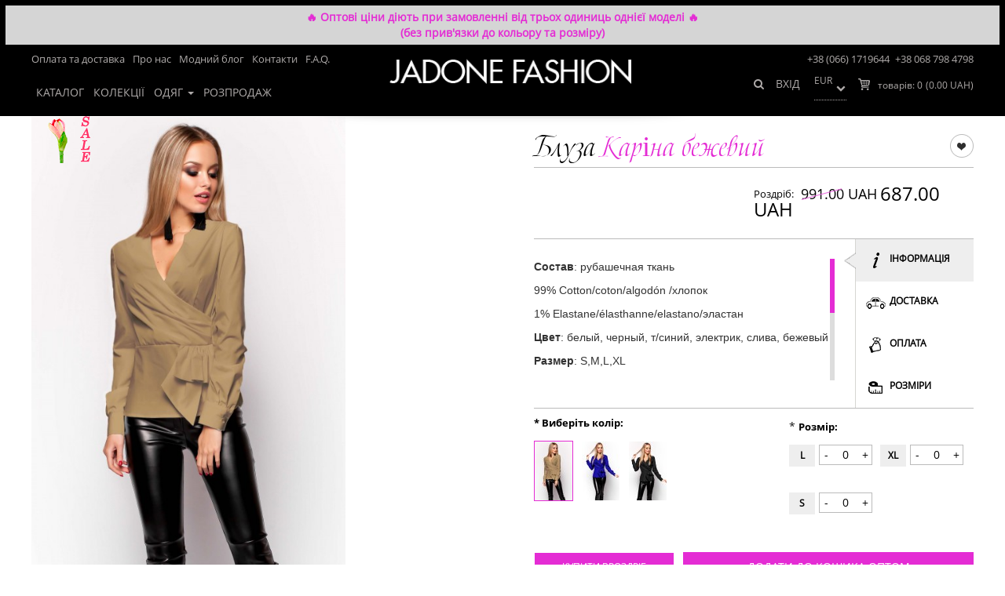

--- FILE ---
content_type: text/html; charset=utf-8
request_url: https://jadone.biz/bluza-karina-22008/127
body_size: 20747
content:

<!DOCTYPE html>
<html>
<head>

<!-- Google Tag Manager -->
<script>(function(w,d,s,l,i){w[l]=w[l]||[];w[l].push({'gtm.start':
new Date().getTime(),event:'gtm.js'});var f=d.getElementsByTagName(s)[0],
j=d.createElement(s),dl=l!='dataLayer'?'&l='+l:'';j.async=true;j.src=
'https://www.googletagmanager.com/gtm.js?id='+i+dl;f.parentNode.insertBefore(j,f);
})(window,document,'script','dataLayer','GTM-W3Z3WSX');</script>
<!-- End Google Tag Manager -->
    <meta charset="UTF-8" >
    <meta name="viewport" content="width=device-width, initial-scale=1.0">
    <title>Блуза Каріна бежевий</title>
    <base href="https://jadone.biz/" >
            <meta name="description" content="Блуза Каріна бежевий от производителя ❤ Jadone Fashion ❤ Быстрый сбор заказа и доставка по Украине. ⭐ Супер условия для организаторов СП - Опт от 5 единиц. ⭐ Идеальное сочетание стиля и качества. ❤ Только модные молодежные модели!" >
        <meta property="og:description" content="Блуза Каріна бежевий от производителя ❤ Jadone Fashion ❤ Быстрый сбор заказа и доставка по Украине. ⭐ Супер условия для организаторов СП - Опт от 5 единиц. ⭐ Идеальное сочетание стиля и качества. ❤ Только модные молодежные модели!" >
            <meta property="og:title" content="Блуза Каріна бежевий" >
    <meta property="og:type" content="website" >
    <meta property="og:url" content="https://jadone.biz/bluza-karina-22008/127" >
            <meta property="og:image" content="https://jadone.biz/image/cache/data/product-images/22008/img_917312-480x720.jpg" >
        <meta property="og:site_name" content="Жіночий одяг оптом від Jadone Fashion" >
                        <link href="https://jadone.biz/bluza-karina-22008/127" rel="canonical" >
    
        <link rel="stylesheet" type="text/css" href="/catalog/view/theme/default/stylesheet/animate.css" >
    <link rel="stylesheet" type="text/css" href="/catalog/view/theme/default/stylesheet/buttons.css" >
    <link rel="stylesheet" type="text/css" href="/catalog/view/theme/default/stylesheet/bootstrap.css">
    <link rel="stylesheet" type="text/css" href="/catalog/view/theme/default/stylesheet/style.css" >
    <link rel="stylesheet" type="text/css" href="/catalog/view/theme/default/stylesheet/jquery.mCustomScrollbar.css" >
    <link rel="stylesheet" type="text/css" href="/catalog/view/theme/default/stylesheet/sidetogglemenu.css" >
    <link rel="stylesheet" type="text/css" href="/catalog/view/theme/default/stylesheet/pushy.css" >
    <link rel="stylesheet" type="text/css" href="/catalog/view/theme/default/stylesheet/slicknav.css">
    <link rel="stylesheet" href="/catalog/view/theme/default/font-awesome/css/font-awesome.min.css">
            <link rel="stylesheet" type="text/css" href="catalog/view/javascript/jquery/colorbox/colorbox.css" media="screen" >
            <link rel="stylesheet" type="text/css" href="catalog/view/theme/default/stylesheet/jquery.custom-scrollbar.css" media="screen" >
            <link rel="stylesheet" type="text/css" href="catalog/view/theme/default/stylesheet/tooltip-classic.css" media="screen" >
            <link rel="stylesheet" type="text/css" href="catalog/view/theme/default/stylesheet/mediaelementplayer.min.css" media="screen" >
            <link rel="stylesheet" type="text/css" href="catalog/view/theme/default/stylesheet/jquery.bxslider.css" media="screen" >
    

    <script type="text/javascript" src="/catalog/view/javascript/jquery/jquery-1.11.1.js"></script>
    <script type="text/javascript" src="/catalog/view/javascript/jquery/rainbow.min.js"></script>
    <script type="text/javascript" src="/catalog/view/javascript/jquery/tiksluscarousel.js"></script>
    <script type="text/javascript" src="/catalog/view/javascript/jquery.mCustomScrollbar.concat.min.js"></script>

    <script type="text/javascript" src="/catalog/view/javascript/jquery/ui/jquery-ui-1.8.16.custom.min.js"></script>
    <link rel="stylesheet" href="//code.jquery.com/ui/1.11.4/themes/smoothness/jquery-ui.css">

    <script type="text/javascript" src="/catalog/view/javascript/jquery.countdown.js"></script>
    <script type="text/javascript" src="/catalog/view/javascript/jquery.custom-scrollbar.js"></script>
<!--    выкл меньше чем 768-->
    <script type="text/javascript" src="/catalog/view/javascript/eskju.jquery.scrollflow.min.js"></script>
    <script type="text/javascript" src="/catalog/view/javascript/jquery/jquery.cookie.js"></script>

    <script type="text/javascript" src="/catalog/view/javascript/slidebars_s.js"></script>
    <script>
        var w_width = $.cookie('w_width');
        if (!w_width) {
            $.cookie('w_width', $(window).width(), { expires: 7, path: '/'});

        } else if (w_width != $(window).width()) {
            $.cookie('w_width', $(window).width(), { expires: 7, path: '/'});

        }


        (function($) {
            $(document).ready(function() {
                $.slidebars();
            });
        }) (jQuery);

    </script>
            <script type="text/javascript" src="catalog/view/javascript/jquery/tabs.js"></script>
            <script type="text/javascript" src="catalog/view/javascript/superfoto.js"></script>
            <script type="text/javascript" src="catalog/view/javascript/jquery.elevateZoom-3.0.8.min.js"></script>
            <script type="text/javascript" src="catalog/view/javascript/jquery.custom-scrollbar.js"></script>
            <script type="text/javascript" src="catalog/view/javascript/mediaelement-and-player.min.js"></script>
            <script type="text/javascript" src="catalog/view/javascript/jquery.bxslider.js"></script>
            <script type="text/javascript" src="catalog/view/javascript/jquery/jquery.cookie.js"></script>
        <script type="text/javascript" src="/catalog/view/javascript/common.js"></script>
    <link rel="stylesheet" type="text/css" href="/catalog/view/theme/default/stylesheet/loginza_simple.css" >
    <!--[if IE 7]>
    <link rel="stylesheet" type="text/css" href="catalog/view/theme/default/stylesheet/ie7.css" >
    <![endif]-->
    <!--[if lt IE 7]>
    <link rel="stylesheet" type="text/css" href="catalog/view/theme/default/stylesheet/ie6.css" >
    <script type="text/javascript" src="catalog/view/javascript/DD_belatedPNG_0.0.8a-min.js"></script>
    <script type="text/javascript">
        DD_belatedPNG.fix('#logo img');
    </script>
    <![endif]-->
    <!--[if lt IE 9]>
    <script src="https://oss.maxcdn.com/html5shiv/3.7.2/html5shiv.min.js"></script>
    <script src="https://oss.maxcdn.com/respond/1.4.2/respond.min.js"></script>
    <![endif]-->
    <script type="text/javascript" src="/catalog/view/javascript/jquery.slicknav.js"></script>

        <link property='stylesheet' rel="stylesheet" type="text/css" href="/catalog/view/theme/default/stylesheet/awesome/font-awesome.min.css" >
    <link property='stylesheet' rel="stylesheet" type="text/css" href="/catalog/view/theme/default/stylesheet/callback.css" >

    <script src="/catalog/view/javascript/jquery/colorbox/jquery.colorbox.js" type="text/javascript"></script>
    <script src="/catalog/view/javascript/mediaelementplayer.min.js" type="text/javascript"></script>
    <link property='stylesheet' media="screen" href="/catalog/view/javascript/jquery/colorbox/colorbox.css" type="text/css" rel="stylesheet">
    <link property='stylesheet' rel="stylesheet" type="text/css" href="/catalog/view/theme/default/stylesheet/responsive.css" >
        <script type="text/javascript">
        function callbackview(){
            void jQuery.colorbox({closeButton:false,scrolling:false,href:'index.php?route=module/callback'});
        }
    </script>

    <script src="//maxcdn.bootstrapcdn.com/bootstrap/3.3.5/js/bootstrap.min.js"></script>
            <script>
            $(document).ready(function() {
                var html = '<div class="subscribe-shadow"></div>';
                $('body').append(html);
                $('.subscribe').fadeIn();
                $('.subscribe-shadow, .hide').click(function() {
                    $('.subscribe-shadow').remove();
                    $('.subscribe').fadeOut();
                });
            });
        </script>
                        <style>

        div#to-top-button:after {
            content: "Вгору";
            position: absolute;
            top: 42%;
            left: 8%;
            text-transform: uppercase;
            font-family: Boleroscript;
            left: 20%;
        }
    </style>
    <!-- reCAPTCHA v2 -->
    <script src="https://www.google.com/recaptcha/api.js" async defer></script>
</head>
<body class='desktop bg'>
<!-- Google Tag Manager (noscript) -->
<noscript><iframe src="https://www.googletagmanager.com/ns.html?id=GTM-W3Z3WSX"
height="0" width="0" style="display:none;visibility:hidden"></iframe></noscript>
<!-- End Google Tag Manager (noscript) -->
<div id="container">
<script type="text/javascript">

</script>

<div class="wrapper-header-menu " style="background:#000;">
    <button class="navbar-toggle menu-btn sb-toggle-left" type="button">
        <span class="sr-only">Toggle navigation</span>
        <span class="icon-bar"></span>
        <span class="icon-bar"></span>
        <span class="icon-bar"></span>
    </button>
    <div class="logo-block left-logo-block">
        <a class="logo" href="/"><img src="/image/data/logo2-white.png" title="Jadone - интернет-магазин Одежды" alt="Jadone - производитель молодежной одежды"></a>
    </div>
    <div id="notification" style="background-color: #d5d5d5; text-align: center; padding: 5px; font-weight: 600; line-height: 20px; color: #e42cd4;">🔥 Оптові ціни діють при замовленні від трьох одиниць однієї моделі 🔥 <br>
 (без прив'язки до кольору та розміру)
        </div>
    <nav class="hidden-header">
        <div class="header">
            <div class="container">
                <div class="row">
                    <div class="header-info">

                                                
<ul class="menu clearfix menu-all-first menu-footer">
	<li class='menu-li ' ><a href='/delivery'>Оплата та доставка</a></li><li class='menu-li ' ><a href='/about'>Про нас</a></li><li class='menu-li ' ><a href='/fashion_blog'>Модний блог</a></li><li class='menu-li ' ><a href='/contact.html'>Контакти</a></li><li class='menu-li ' ><a href='/faq'>F.A.Q.</a></li></ul>                        <div class="phone-block">
                            <div class="clearfix">
                                <div class="tel-cont">
                                    <div>
                                        <div class="in-l"><span class="country-name"></span>
                                            <a style="color: #AEAAA9; display: inline;" href="tel:+38 (066) 1719644">+38 (066) 1719644</a></div>
                                        <div class="in-l"><span class="country-name"></span>
                                            <a style="color: #AEAAA9; display: inline;" href="tel:+38 068 798 4798">+38 068 798 4798</a>
                                        </div>

                                    </div>

                                </div>

                            </div>
                        </div>

                    </div>
                </div>
            </div>
        </div>
        <div class="bottom-menu">
            <div class="container">
                <nav class="navbar navbar-default">
                    <div class=" navbar-collapse" id="bs-example-navbar-collapse-1">
                        <div class="main-menu-button">Меню</div>
                        <ul class="nav navbar-nav">
                                                                                            <li class="">
                                    <a href="https://jadone.biz/katalog/" data-id="Каталог" class="active " >Каталог                                                                            </a>
                                </li>
                                                                                                <li class="">
                                        <a href="/look-book" data-id="Колекції" class=" " >Колекції</a>
                                    </li>
                                                                                                    <li class="dropdown">
                                    <a  style="cursor: pointer;" data-id="Одяг" class=" dropdown-toggle" >Одяг                                        <span class="caret"></span>                                    </a>
                                </li>
                                                                                            <li class="">
                                    <a href="https://jadone.biz/rasprodazha/" data-id="Розпродаж" class=" " >Розпродаж                                                                            </a>
                                </li>
                                                    </ul>
                        <script>
                            $('.dropdown > a').click(function(e) {
                                e.preventDefault();
                            });
                        </script>
                        <script>
                            $('.main-menu-button').click(function () {
                                $('.bottom-menu .nav.navbar-nav').slideToggle();
                            });
                            /* === Sticky Menu === */
                            var menu_scrolled = true;
                                                        (function () {
                                var nav = $('.wrapper-header-menu');
                                var scrolled = false;
                                menu_scrolled = false;
                                var menu_scr = 0;
                                $(window).scroll(function () {
                                    if (0 < $(window).scrollTop() && !scrolled) {
                                        nav.addClass('sticky animated fadeInDown').animate({ 'margin-top': '0px' });
                                        $('.logo').addClass('animated zoomIn');
                                        $('.narrow-text').addClass('animated bounceInUp');
//                                        $('.menu-overlay').height(40);
                                        scrolled = true;
                                        menu_scrolled = true;
                                    }
                                    if (1200 < $(window).scrollTop() && menu_scr < 3) {
                                        menu_scr++;
                                        $(window).animate({scrollTop: 900}, 500);
                                    }
                                    if (1 > $(window).scrollTop() && scrolled) {
                                        nav.removeClass('sticky animated fadeInDown').css('margin-top', '0px');
                                        $('.logo').removeClass('animated zoomIn');
                                        $('.menu-overlay').height(82);
                                        scrolled = false;
                                        menu_scrolled = false;
                                        menu_scr = false;
                                    }
                                    if (290 < $(window).scrollTop() && !scrolled) {
                                        $('.narrow-text').addClass('animated fadeInDown');
                                        $('.narrow-text').css('display','block');
                                    }
                                });

                            }());
                                                    </script>

                    </div>
                    <!-- /.navbar-collapse -->
                </nav>
                <div class="callback">

                                            <div class="logo-block">
                            <a class="logo" href="/"><img src="https://jadone.biz/image/data/logo2-white.png" title="Жіночий одяг оптом від Jadone Fashion" alt="Жіночий одяг оптом від Jadone Fashion" ></a>
                        </div>
                                    </div>

                <div class="cart-module">
    <div>
        <a href="https://jadone.biz/cart" class="heading">
            <span class="cd"></span>

                            <div class="cart-total">
                                    <span class="cart-link" title="Кошик покупок"></span>
                <span>
                    <span class="count cart-total-js">товарів: <span>0</span></span>
                    <span class="total"><span>(0.00 UAH)</span></span>
                </span>
            </div>
        </a>
    </div>
</div>


                <span class="wishlist-block">
                                </span>

                                <!--
                
                <div class="lang-wr">
                    <div class="lang"><form action="https://jadone.biz/index.php?route=module/language" method="post" enctype="multipart/form-data" class="lang-form">
  <div class="language">
      <span class="l-t"></span>
          <select class="cs-select cs-skin-elastic">
                <option value="ru" onchange="$('input[name=\'language_code\']').attr('value', 'ru'); $(this).parent().parent().submit();" selected=selected>рус</option>
                <option value="en" onchange="$('input[name=\'language_code\']').attr('value', 'en'); $(this).parent().parent().submit();">eng</option>
                <option value="ua" onchange="$('input[name=\'language_code\']').attr('value', 'ua'); $(this).parent().parent().submit();">укр</option>
          </select>
    <input type="hidden" name="language_code" value="ru">
    <input type="hidden" name="redirect" value="https://jadone.biz/bluza-karina-22008/127">
  </div>
</form>
</div>
                </div>
                                  -->
                
                                <div class="lang-wr2">
                    <div class="lang2"><form id="change_currency" action="https://jadone.biz/index.php?route=module/currency" method="post" enctype="multipart/form-data">
  <div id="currency">
<!--      <span class="l-t">--><!--</span>-->
      <select class="cs-select-cur cs-skin-elastic" onchange="$('input[name=\'currency_code\']').attr('value', $(this).val());$('#change_currency input[name=\'redirect\']').attr('value', $('#change_currency input[name=\'redirect\']').val()+window.location.hash); $('#change_currency').submit();">
              <option value="EUR" >EUR</option>
              <option value="USD" >USD</option>
          </select>
    <input type="hidden" name="currency_code" value="" />
    <input type="hidden" name="redirect" value="/bluza-karina-22008/127" />
  </div>
</form>
</div>
                </div>
                                <div>
                                            <div class="aut"><a href="/login" class="navbar-link">Вхід</a></div>                                    </div>
                <button class="search-btn pull-right">
                    <i class="fa fa-search" aria-hidden="true"></i>
                </button>
            </div>
        </div>
</nav>
        <div class="sub-menu">
            <div class="menu-cat">
                <div class="container wrap-menu-smol">
                    <div class="row">
                        <div class="col-xs-12 no-padding">
                            <div class="clearfix menu_main gdt-home">
                                                                                                                                                                                                                                                                                                <ul id="Одяг" class="clearfix gl-top-menu-N">
                                                                                                                                                                                                            <li class="qli" data-img="">
                                                            <a href="https://jadone.biz/valentine-s-day/"> SALE</a>
                                                                                                                    </li>
                                                                                                                                                                                                                <li class="qli" data-img="https://jadone.biz/image/cache/data/kategorii/news-192x285.jpg">
                                                            <a href="https://jadone.biz/novinky/">НОВИНКИ </a>
                                                                                                                    </li>
                                                                                                                                                                                                                <li class="qli" data-img="https://jadone.biz/image/cache/data/kategorii/Dress-192x285.jpg">
                                                            <a href="https://jadone.biz/platya-optom/">Плаття</a>
                                                                                                                    </li>
                                                                                                                                                                                                                <li class="qli" data-img="">
                                                            <a href="https://jadone.biz/vesnyano-ltny-stil/">Вечірня колекція</a>
                                                                                                                    </li>
                                                                                                                                                                                                                <li class="qli" data-img="">
                                                            <a href="https://jadone.biz/puhoviki/">Пуховики</a>
                                                                                                                    </li>
                                                                                                                                                                                                                <li class="qli" data-img="">
                                                            <a href="https://jadone.biz/shubi-/">Куртки та шуби </a>
                                                                                                                    </li>
                                                                                                                                                                                                                <li class="qli" data-img="https://jadone.biz/image/cache/data/kategorii/Palto-192x285.jpg">
                                                            <a href="https://jadone.biz/palto-optom/">Пальто та жилети</a>
                                                                                                                    </li>
                                                                                                                                                                                                                <li class="qli" data-img="https://jadone.biz/image/cache/data/kategorii/Sportkocs-192x285.jpg">
                                                            <a href="https://jadone.biz/costume-of-ellie-with-shorts/">Спортивні костюми для прогулянок</a>
                                                                                                                    </li>
                                                                                                                                                                                                                <li class="qli" data-img="">
                                                            <a href="https://jadone.biz/kostyumy-optom/">Костюми, ділові костюми</a>
                                                                                                                    </li>
                                                                                                                                                                                                                <li class="qli" data-img="https://jadone.biz/image/cache/data/kategorii/svit-192x285.jpg">
                                                            <a href="https://jadone.biz/svitshot/">Світшоти, худі, комбідреси</a>
                                                                                                                    </li>
                                                                                                                                                                                                                <li class="qli" data-img="https://jadone.biz/image/cache/data/kategorii/Bruki-192x285.jpg">
                                                            <a href="https://jadone.biz/bryuki-optom/">Брюки</a>
                                                                                                                    </li>
                                                                                                                                                                                                                <li class="qli" data-img="https://jadone.biz/image/cache/data/product-images/21904/img_51993-192x285.jpg">
                                                            <a href="https://jadone.biz/leather-trousers/">Брюки шкіряні </a>
                                                                                                                    </li>
                                                                                                                                                                                                                <li class="qli" data-img="https://jadone.biz/image/cache/data/kategorii/kard-192x285.jpg">
                                                            <a href="https://jadone.biz/kardigani-optom/">Кардигани та тренчі</a>
                                                                                                                    </li>
                                                                                                                                                                                                                <li class="qli" data-img="https://jadone.biz/image/cache/data/kategorii/pidj-192x285.jpg">
                                                            <a href="https://jadone.biz/pidzhaki-optom/">Піджаки та жакети</a>
                                                                                                                    </li>
                                                                                                                                                                                                                <li class="qli" data-img="https://jadone.biz/image/cache/data/kategorii/Kombez-192x285.jpg">
                                                            <a href="https://jadone.biz/kombinezony-optom/">Комбінезони</a>
                                                                                                                    </li>
                                                                                                                                                                                                                <li class="qli" data-img="https://jadone.biz/image/cache/data/kategorii/yupka-192x285.jpg">
                                                            <a href="https://jadone.biz/yubki-optom/">Спідниці</a>
                                                                                                                    </li>
                                                                                                                                                                                                                <li class="qli" data-img="https://jadone.biz/image/cache/data/kategorii/leggins-192x285.jpg">
                                                            <a href="https://jadone.biz/leggings/">Легінси</a>
                                                                                                                    </li>
                                                                                                                                                                                                                <li class="qli" data-img="https://jadone.biz/image/cache/data/kategorii/dsc02403-560x839-192x285.jpg">
                                                            <a href="https://jadone.biz/shirts/">Сорочки</a>
                                                                                                                    </li>
                                                                                                                                                                                                                <li class="qli" data-img="https://jadone.biz/image/cache/data/kategorii/Bluza-192x285.jpg">
                                                            <a href="https://jadone.biz/bluzka/">Блузи</a>
                                                                                                                    </li>
                                                                                                                                                                                                                <li class="qli" data-img="">
                                                            <a href="https://jadone.biz/korseti/">Корсети та жилети</a>
                                                                                                                    </li>
                                                                                                                                                                                                                <li class="qli" data-img="https://jadone.biz/image/cache/data/kategorii/golf-192x285.jpg">
                                                            <a href="https://jadone.biz/golf/">Гольфи та Лонгсліви</a>
                                                                                                                    </li>
                                                                                                                                                                                                                <li class="qli" data-img="">
                                                            <a href="https://jadone.biz/domashny-stit/">Домашній стиль</a>
                                                                                                                    </li>
                                                                                                                                                                                                                <li class="qli" data-img="">
                                                            <a href="https://jadone.biz/romper/">Ромпери</a>
                                                                                                                    </li>
                                                                                                                                                                                                                <li class="qli" data-img="https://jadone.biz/image/cache/data/product-images/21885/img_936512-192x285.jpg">
                                                            <a href="https://jadone.biz/tops/">Топи</a>
                                                                                                                    </li>
                                                                                                                                                                                                                <li class="qli" data-img="">
                                                            <a href="https://jadone.biz/tuniki-optom/">Туніки</a>
                                                                                                                    </li>
                                                                                                                                                                                                                <li class="qli" data-img="https://jadone.biz/image/cache/data/kategorii/pidj-192x285.jpg">
                                                            <a href="https://jadone.biz/shorts/">Шорти та костюми з шортами</a>
                                                                                                                    </li>
                                                                                                                                                                                                                <li class="qli" data-img="https://jadone.biz/image/cache/data/kategorii/aks-192x285.jpg">
                                                            <a href="https://jadone.biz/accessories/">Аксесуари</a>
                                                                                                                    </li>
                                                                                                                                                                                                                <li class="qli" data-img="">
                                                            <a href="https://jadone.biz/maski/">Маски Fashion</a>
                                                                                                                    </li>
                                                                                                                                                                                                                <li class="qli" data-img="https://jadone.biz/image/cache/data/product-images/21829/img_3516-192x285.jpg">
                                                            <a href="https://jadone.biz/action/">АКЦІЯ! </a>
                                                                                                                    </li>
                                                                                                                                                </ul>
                                                                                                                                                                                
                                <div class="img-menu-N">
                                    <img id="qimg" src="/image/data/product-images/22115/capture-one-catalog2770.jpg" alt="">
                                </div>
                            </div>
                        </div>
                    </div>
                </div>
            </div>
        </div>
</div>
    <script>
        $(document).ready(function () {
           $('.qli').mouseover(function () {
              var img = $(this).attr('data-img');
               if(img.length > 3){
                   $('#qimg').attr('src', img);
               } else{
                   $('#qimg').attr('src', '/image/data/product-images/22115/capture-one-catalog2770.jpg');
               }
           });
        });
    </script>
    <script>
        if ($(window).width() < 768) {

        }
    </script>
        <div class="menu-overlay"></div>
    
                        <div id="notification">
        </div>

        <script>
            var menu_timer = null;
            var dropdown_menu = false;
            var $body = $("body");
            var dropdown_el;
            $('.dropdown').mouseenter(function () {
                    console.log('dropdown.mouseenter');
                    if ($('.menu-cat').css("display") == "none") {
                        dropdown_menu = false;
                    }
                    if (!dropdown_menu) {
                        dropdown_el = this;
                        console.log('menu_in');
                        menu_timer = setTimeout(function () {
                            menu_in()}, 400);
                    } else {
                        dropdown_menu = false;
                    }
            }).mouseleave(function(){
                console.log('dropdown.mouseleave');
                menu_out();
            });
            $('.menu-cat').mouseenter(function () {
                dropdown_menu = false;
            }).mouseleave(function(){
                console.log('menu-cat.mouseleave');
                menu_out();
            });
            function menu_out(){
                clearTimeout(menu_timer);
                setTimeout(function(){
                    console.log('menu_out.start');
                    if(dropdown_menu) {
                        $('.menu_main > ul').hide();
                        $('.menu-cat').slideUp(400, function() {
                            dropdown_menu = false;
                        });

                        $('.breadcrumb').animate({marginTop: '0'},400);
                    } else {
                        dropdown_menu = true;
                    }
                }, 500);
                console.log('menu_out.end');

            }
            function menu_in() {
                console.log('menu_in');
                dropdown_menu = true;
                $('.menu_main > ul').hide();
                var href = $(dropdown_el).find('.dropdown-toggle').data('id');
                $('.menu-cat').slideDown(200, function(){
                    setTimeout(function () {
                        $('.menu_main > ul#' + href).show();
                    }, 200);
                });
                $('.breadcrumb').animate({marginTop: '0px'},200);
                console.log('menu_in.end');

            }

        </script>
 

<div class="bg-white hidden-xs">
    <div class="container">
        <ol class="breadcrumb" xmlns:v="//rdf.data-vocabulary.org/#">
            
                
                    <li  typeof="v:Breadcrumb"><a href="https://jadone.biz/" property="v:title" rel="v:url">

                            Головна
                        </a></li>

                
            
                
                    <li  typeof="v:Breadcrumb"><a href="https://jadone.biz/katalog/" property="v:title" rel="v:url">

                            Каталог
                        </a></li>

                
            
                
                    <li class="active">Блуза Каріна</li>

                
            
        </ol>
        </div>
</div>

<div class="bg-white" style="position: relative;">
        <div class="prev-next-product">

        </div>
    <div class="container pro-block-wr" id="wrapper">
        <div class="product-info">
            <div class="row">
                <div class="left-prod-jad">
                    <div id="tovar-block">
                        <div class="image">
                            <div class="label" style="
    display: block;
    width: 83px;
    height: 60px;
    position: absolute;
    z-index: 10;
    top: -1px;
    background: url(image/data/label/image_82.gif) no-repeat;
    "></div>
                                <img  style="cursor:pointer;" class="superfoto-btn" src="https://jadone.biz/image/cache/no_image-480x720.jpg" title="" alt=" Жадон" id="image" data-zoom-image=""/>
                            <div class="loop">
                                <div class="superfoto-btn"><span></span>натисніть на зображення, щоб подивитись СУПЕРФОТО</div>
                                <div   class="download-files">Завантажити всі фото цієї моделі</div>
                            </div>
                        </div>
                    </div>
                </div>

                <div class="right-prod-jad content-left product-info">
                    <div class="clearfix product-title">
                        <h1><div class="pull-left slovo-jad">
                            Блуза Каріна бежевий                        </div></h1>
                        <div class="pull-right">
                            <a class="tovar-wishlist-jad" title="Додати до Вішаліст" onclick="addToWishList('22008#127' + window.location.hash);">в закладки</a>
                        </div>
                    </div>
                    <div class="wr-prise-block-jad">
                        <div class="clearfix prise-block-jad">
                                                        <div class="pull-right w-50">
                                <div class="price-roz">
                                    <span class="cen">Роздріб:</span>
                                                                        <span class="price-old">991.00 UAH</span>
                                    <span class="price-new">687.00 UAH</span>
                                                                    </div>
                            </div>
                         </div>
                    </div>
                    <div class="poduct-tabs-jad">
                        <div class="tabscontainer">
                            <div class="tabs">
                                <div class="tab selected first" id="tab_menu_1">
                                    <img src="/catalog/view/theme/default/image/tab-1.png" alt=""/><div class="link">інформація</div>
                                    <div class="clearfix"></div>
                                </div>
                                <div class="tab" id="tab_menu_2">
                                    <img src="/catalog/view/theme/default/image/tab-2.png" alt=""/><div class="link">Доставка</div>
                                    <div class="clearfix"></div>
                                </div>
                                <div class="tab" id="tab_menu_3">
                                    <img src="/catalog/view/theme/default/image/tab-3.png" alt=""/><div class="link">Оплата</div>
                                    <div class="clearfix"></div>
                                </div>
                                <div class="tab last" id="tab_menu_4">
                                    <img src="/catalog/view/theme/default/image/tab-4.png" alt=""/><div class="link">Розміри</div>
                                    <div class="clearfix"></div>
                                </div>
                            </div>
                            <div class="curvedContainer">
                                <div class="tabcontent" id="tab_content_1" style="display:block">
                                    <div class="my-container">
                                        <div class="ng-binding ng-scope" ng-bind-html="trustHtml(stuff.desc[lang])" style="box-sizing: border-box; color: rgb(51, 51, 51); font-family: 'Open Sans', sans-serif; font-size: 14px; line-height: 20px;">
	<p>
		<strong>Состав</strong>: рубашечная ткань&nbsp;</p>
	<p>
		99% Cotton/coton/algodón /хлопок</p>
	<p>
		1% Elastane/élasthanne/elastano/эластан</p>
	<p>
		<strong>Цвет</strong>: белый, черный, т/синий, электрик, слива, бежевый</p>
	<p>
		<strong>Размер</strong>: S,M,L,XL</p>
	<p>
		<strong>Длина изделия</strong>: S –61 см, M – 61,5 см, L- 62 см, XL – 62, 5 см</p>
	<p>
		<strong>Длина рукава</strong>: S –63 см, M – 63,5 см, L- 64 см, XL – 64,5 см</p>
	<p>
		<strong>Рост модели на фото: 170 и 178 см</strong></p>
</div>
<p>
	<strong>На фото с блузой представлены брюки Локси с нашего каталога, Вы можете приобрести в категории брюки https://jadone.biz/leather-trousers/</strong></p>
                                    </div>
                                </div>

                                <div class="tabcontent" id="tab_content_2">
                                    <div class="my-container">

                                                                                <img src="/catalog/view/theme/default/image/dostavka-1.jpg" alt=""/>
                                    </div>
                                </div>

                                <div class="tabcontent" id="tab_content_3">
                                    <div class="my-container">
                                                                                <img src="/catalog/view/theme/default/image/oplata-ua.jpg" alt=""/>
                                    </div>
                                </div>

                                <div class="tabcontent" id="tab_content_4">
                                    <div class="my-container">
                                        <div class="tab-pane ng-scope" id="size">
	<table border="0" cellpadding="0" cellspacing="0" style="width:376px;" width="375">
		<colgroup>
			<col />
			<col />
			<col />
			<col />
		</colgroup>
		<tbody>
			<tr height="21">
				<td height="21" style="height:21px;width:64px;">
					&nbsp;</td>
				<td style="width:107px;">
					Обхват груди&nbsp;</td>
				<td style="width:101px;">
					Обхват талии</td>
				<td style="width:104px;">
					Обхват бёдер</td>
			</tr>
			<tr height="21">
				<td height="21" style="height:21px;">
					XS 40/42</td>
				<td>
					80</td>
				<td>
					60</td>
				<td>
					88</td>
			</tr>
			<tr height="21">
				<td height="21" style="height:21px;">
					S 42/44</td>
				<td>
					84</td>
				<td>
					64</td>
				<td>
					92</td>
			</tr>
			<tr height="21">
				<td height="21" style="height:21px;">
					M 44/46</td>
				<td>
					88</td>
				<td>
					68</td>
				<td>
					96</td>
			</tr>
			<tr height="21">
				<td height="21" style="height:21px;">
					L 46/48</td>
				<td>
					92</td>
				<td>
					72</td>
				<td>
					100</td>
			</tr>
			<tr height="21">
				<td height="21" style="height:21px;">
					XL 48/50</td>
				<td>
					96</td>
				<td>
					76</td>
				<td>
					104</td>
			</tr>
		</tbody>
	</table>
</div>
                                    </div>
                                </div>
                            </div>
                        </div>
                    </div>
                    <script>
                        $(document).ready(function() {

                            $(".tabs .tab[id^=tab_menu]").hover(function() {
                                var curMenu=$(this);
                                $(".tabs .tab[id^=tab_menu]").removeClass("selected");
                                curMenu.addClass("selected");

                                var index=curMenu.attr("id").split("tab_menu_")[1];
                                $(".curvedContainer .tabcontent").css("display","none");
                                $(".curvedContainer #tab_content_"+index).css("display","block");

                                $(".my-container").customScrollbar({
                                    skin: "default-skin",
                                    hScroll: false,
                                    updateOnWindowResize: true
                                })

                            });
                        });
                    </script>
                    <script>
                        $(".my-container").customScrollbar({
                            skin: "default-skin",
                            hScroll: false,
                            updateOnWindowResize: true
                        })
                    </script>

                    <div class="22008 clearfix"  id="product_option">
                                                    <input type="hidden" name="product_id" size="2" value="22008"/>
                                                                                                    <div id="option-30751" class="option">

                                <span class="color-title">
                                                                            <span class="required">*</span>
                                                                        Виберіть колір:
                                </span>
                                <ul class="option-image clearfix">
                                    

                                        <li class="tr_my_options">
                                            <div style="width: 1px; display: none;">
                                                <input name="option[30751]" key="30751" class="option_image_class" type="checkbox" id="option-value-581823" value="581823 " data-type="image" data-image="127" data-show="3,2,1">
                                            </div>
                                            <label for="option-value-581823">
                                                <img src="https://jadone.biz/image/cache/data/product-images/22008/img_913854-48x75.jpg" alt="бежевий" class="option_image_select" title="бежевий">
                                            </label>

                                        </li>
                                    

                                        <li class="tr_my_options">
                                            <div style="width: 1px; display: none;">
                                                <input name="option[30751]" key="30751" class="option_image_class" type="checkbox" id="option-value-581826" value="581826 " data-type="image" data-image="626" data-show="5">
                                            </div>
                                            <label for="option-value-581826">
                                                <img src="https://jadone.biz/image/cache/data/product-images/22008/img_917312-48x75.jpg" alt="електрик" class="option_image_select" title="електрик">
                                            </label>

                                        </li>
                                    

                                        <li class="tr_my_options">
                                            <div style="width: 1px; display: none;">
                                                <input name="option[30751]" key="30751" class="option_image_class" type="checkbox" id="option-value-581827" value="581827 " data-type="image" data-image="620" data-show="7,6">
                                            </div>
                                            <label for="option-value-581827">
                                                <img src="https://jadone.biz/image/cache/data/product-images/22008/img_91718-48x75.jpg" alt="чорний" class="option_image_select" title="чорний">
                                            </label>

                                        </li>
                                                                    </ul>
                            </div>

                            <script type="text/javascript">
                                $('.colors-button').colorbox({
                                    inline: true,
                                    href: '#tab-colors'
                                });
                            </script>

                        
                                                                        
                                                    <div id="option-30750" class="option2 wr-razmer">

                                                                    <span class="required">*</span>
                                                                <span class="razmer-title">Розмір:</span>
                                                                <ul class="option-razmer clearfix">
                                                                            <li>
                                                                                            <div style="width: 1px; display: none;">
                                                    <input type="checkbox"
                                                           name="option[30750]"
                                                           class="3 option_image_class"
                                                           value="265973"
                                                           key="30750"
                                                           id="option-value-265973"
                                                           data-type="raz"
                                                           data-show="3"/>
                                                </div>
                                                <div class="raz clearfix">
                                                    <div class="pull-left">
                                                        <label for="option-value-265973">
                                                            l                                                        </label>
                                                    </div>
                                                    <div class="pull-right quantity" id="quantity">
                                                        <div class="operation minus" onclick="minus($(this))"  onmousedown="return false" onselectstart="return false">-</div>
                                                        <input type="text" id="q-265973" name="quantity[265973]" size="2" value="0" onblur="totalCount('22008');"/>
                                                        <div class="operation plus" onclick="plus($(this))"  onmousedown="return false" onselectstart="return false">+</div>
                                                    </div>
                                                </div>

                                                                                    </li>
                                                                            <li>
                                                                                            <div style="width: 1px; display: none;">
                                                    <input type="checkbox"
                                                           name="option[30750]"
                                                           class="2 option_image_class"
                                                           value="265974"
                                                           key="30750"
                                                           id="option-value-265974"
                                                           data-type="raz"
                                                           data-show="2"/>
                                                </div>
                                                <div class="raz clearfix">
                                                    <div class="pull-left">
                                                        <label for="option-value-265974">
                                                            xl                                                        </label>
                                                    </div>
                                                    <div class="pull-right quantity" id="quantity">
                                                        <div class="operation minus" onclick="minus($(this))"  onmousedown="return false" onselectstart="return false">-</div>
                                                        <input type="text" id="q-265974" name="quantity[265974]" size="2" value="0" onblur="totalCount('22008');"/>
                                                        <div class="operation plus" onclick="plus($(this))"  onmousedown="return false" onselectstart="return false">+</div>
                                                    </div>
                                                </div>

                                                                                    </li>
                                                                            <li>
                                                                                            <div style="width: 1px; display: none;">
                                                    <input type="checkbox"
                                                           name="option[30750]"
                                                           class="7 option_image_class"
                                                           value="265888"
                                                           key="30750"
                                                           id="option-value-265888"
                                                           data-type="raz"
                                                           data-show="7"/>
                                                </div>
                                                <div class="raz clearfix">
                                                    <div class="pull-left">
                                                        <label for="option-value-265888">
                                                            m                                                        </label>
                                                    </div>
                                                    <div class="pull-right quantity" id="quantity">
                                                        <div class="operation minus" onclick="minus($(this))"  onmousedown="return false" onselectstart="return false">-</div>
                                                        <input type="text" id="q-265888" name="quantity[265888]" size="2" value="0" onblur="totalCount('22008');"/>
                                                        <div class="operation plus" onclick="plus($(this))"  onmousedown="return false" onselectstart="return false">+</div>
                                                    </div>
                                                </div>

                                                                                    </li>
                                                                            <li>
                                                                                            <div style="width: 1px; display: none;">
                                                    <input type="checkbox"
                                                           name="option[30750]"
                                                           class="1,5,6 option_image_class"
                                                           value="265887"
                                                           key="30750"
                                                           id="option-value-265887"
                                                           data-type="raz"
                                                           data-show="1,5,6"/>
                                                </div>
                                                <div class="raz clearfix">
                                                    <div class="pull-left">
                                                        <label for="option-value-265887">
                                                            s                                                        </label>
                                                    </div>
                                                    <div class="pull-right quantity" id="quantity">
                                                        <div class="operation minus" onclick="minus($(this))"  onmousedown="return false" onselectstart="return false">-</div>
                                                        <input type="text" id="q-265887" name="quantity[265887]" size="2" value="0" onblur="totalCount('22008');"/>
                                                        <div class="operation plus" onclick="plus($(this))"  onmousedown="return false" onselectstart="return false">+</div>
                                                    </div>
                                                </div>

                                                                                    </li>
                                                                    </ul>
                            </div>
                                                                                                <input type="hidden" name="product_id" size="2" value="22008"/>

                    </div>

                        <div class=" clearfix">
                            <div class="pull-left btn-cart-block-smol" style="width: 32%;">
                                <div class="cart 22008">

                                    <a onclick="checkRoznnica(22008,'UAH')" class="btn-roznica effect button--antiman button--inverted button--border-thin button--text-thick">купити вроздріб</a>

                                    <!-- Modal -->
                                    <div id="roznica" class="modal fade" role="dialog">
                                        <div class="modal-dialog">

                                            <!-- Modal content-->
                                            <div class="modal-content">
                                                <div class="modal-header clearfix">
                                                    <div class="pull-left"><strong>Інформація - Jadone Fashion</strong></div>
                                                    <button type="button" class="close" data-dismiss="modal">&times;</button>
                                                </div>
                                                <div class="modal-body">
                                                    <div class="desc-img">
                                                        <img src="/catalog/view/theme/default/image/modal-pic.png" alt="" style="width:193px;">
                                                    </div>
                                                    <div class="desc-p">
                                                        <p>Для того, щоб придбати одяг <span style="color:#e42cd4;">Jadone Fashion</span> в роздріб, просто знайдіть нашу торгову марку в найближчому магазині або на форумі спільних покупок Вашого міста. <strong>Також приєднуйтесь до наших груп у соціальних мережах</strong> і отримайте можливість стати володаркою будь-якої сукні, що сподобалася Вам, абсолютно безкоштовно!</p>
                                                        <div class="wr-social-blog clearfix">
                                                            <ul class="social">
                                                                <li>
                                                                    <a href="https://t.me/jadoneopt" target="_blank" class="vk"></a>
                                                                </li>
                                                                <li>
                                                                    <a href="https://www.facebook.com/Jadone-Fashion-357091664478093/timeline/" target="_blank" class="fbk"></a>
                                                                </li>
                                                                <li>
                                                                    <a href="https://www.instagram.com/jadone_fashion/" target="_blank" class="ins"></a>
                                                                </li>
                                                            </ul>
                                                        </div>
                                                    </div>
                                                </div>

                                            </div>

                                        </div>
                                    </div>
                                </div>
                            </div>
                            <div class="pull-right btn-cart-block-smol" style="width: 66%;">
                                <a onclick="addToCart(22008)" class="btn-cart effect button--antiman button--inverted button--border-thin button--text-thick button--size-m">Додати до кошика оптом</a>
                            </div>

                        </div>

                    <div class="block-description">
                        <div class="container">
                                                            <div class="bxslider-image"  style="text-outline: none;top: 0">
                                    <ul id="bxslider-image">
                                                                                                                            <li data-options="620" data-big-image="https://jadone.biz/image/cache/data/product-images/22008/img_91908-480x720.jpg" data-original="https://jadone.biz/image/data/product-images/22008/img_91908.jpg"><img src="https://jadone.biz/image/cache/data/product-images/22008/img_91908-110x170.jpg" alt=" Жадон" data-options="620" title="" data-large="https://jadone.biz/image/data/product-images/22008/img_91908.jpg"/></li>
                                                                                    <li data-options="None" data-big-image="https://jadone.biz/image/cache/data/product-images/22008/img_919032-480x720.jpg" data-original="https://jadone.biz/image/data/product-images/22008/img_919032.jpg"><img src="https://jadone.biz/image/cache/data/product-images/22008/img_919032-110x170.jpg" alt=" Жадон" data-options="None" title="" data-large="https://jadone.biz/image/data/product-images/22008/img_919032.jpg"/></li>
                                                                                    <li data-options="None" data-big-image="https://jadone.biz/image/cache/data/product-images/22008/img_91903-480x720.jpg" data-original="https://jadone.biz/image/data/product-images/22008/img_91903.jpg"><img src="https://jadone.biz/image/cache/data/product-images/22008/img_91903-110x170.jpg" alt=" Жадон" data-options="None" title="" data-large="https://jadone.biz/image/data/product-images/22008/img_91903.jpg"/></li>
                                                                                    <li data-options="626" data-big-image="https://jadone.biz/image/cache/data/product-images/22008/img_91902-480x720.jpg" data-original="https://jadone.biz/image/data/product-images/22008/img_91902.jpg"><img src="https://jadone.biz/image/cache/data/product-images/22008/img_91902-110x170.jpg" alt=" Жадон" data-options="626" title="" data-large="https://jadone.biz/image/data/product-images/22008/img_91902.jpg"/></li>
                                                                                    <li data-options="None" data-big-image="https://jadone.biz/image/cache/data/product-images/22008/img_919012-480x720.jpg" data-original="https://jadone.biz/image/data/product-images/22008/img_919012.jpg"><img src="https://jadone.biz/image/cache/data/product-images/22008/img_919012-110x170.jpg" alt=" Жадон" data-options="None" title="" data-large="https://jadone.biz/image/data/product-images/22008/img_919012.jpg"/></li>
                                                                                    <li data-options="None" data-big-image="https://jadone.biz/image/cache/data/product-images/22008/img_91901-480x720.jpg" data-original="https://jadone.biz/image/data/product-images/22008/img_91901.jpg"><img src="https://jadone.biz/image/cache/data/product-images/22008/img_91901-110x170.jpg" alt=" Жадон" data-options="None" title="" data-large="https://jadone.biz/image/data/product-images/22008/img_91901.jpg"/></li>
                                                                                    <li data-options="620" data-big-image="https://jadone.biz/image/cache/data/product-images/22008/img_9190-480x720.jpg" data-original="https://jadone.biz/image/data/product-images/22008/img_9190.jpg"><img src="https://jadone.biz/image/cache/data/product-images/22008/img_9190-110x170.jpg" alt=" Жадон" data-options="620" title="" data-large="https://jadone.biz/image/data/product-images/22008/img_9190.jpg"/></li>
                                                                                    <li data-options="620" data-big-image="https://jadone.biz/image/cache/data/product-images/22008/img_9185-480x720.jpg" data-original="https://jadone.biz/image/data/product-images/22008/img_9185.jpg"><img src="https://jadone.biz/image/cache/data/product-images/22008/img_9185-110x170.jpg" alt=" Жадон" data-options="620" title="" data-large="https://jadone.biz/image/data/product-images/22008/img_9185.jpg"/></li>
                                                                                    <li data-options="None" data-big-image="https://jadone.biz/image/cache/data/product-images/22008/img_917612-480x720.jpg" data-original="https://jadone.biz/image/data/product-images/22008/img_917612.jpg"><img src="https://jadone.biz/image/cache/data/product-images/22008/img_917612-110x170.jpg" alt=" Жадон" data-options="None" title="" data-large="https://jadone.biz/image/data/product-images/22008/img_917612.jpg"/></li>
                                                                                    <li data-options="None" data-big-image="https://jadone.biz/image/cache/data/product-images/22008/img_91761-480x720.jpg" data-original="https://jadone.biz/image/data/product-images/22008/img_91761.jpg"><img src="https://jadone.biz/image/cache/data/product-images/22008/img_91761-110x170.jpg" alt=" Жадон" data-options="None" title="" data-large="https://jadone.biz/image/data/product-images/22008/img_91761.jpg"/></li>
                                                                                    <li data-options="620" data-big-image="https://jadone.biz/image/cache/data/product-images/22008/img_9176-480x720.jpg" data-original="https://jadone.biz/image/data/product-images/22008/img_9176.jpg"><img src="https://jadone.biz/image/cache/data/product-images/22008/img_9176-110x170.jpg" alt=" Жадон" data-options="620" title="" data-large="https://jadone.biz/image/data/product-images/22008/img_9176.jpg"/></li>
                                                                                    <li data-options="626" data-big-image="https://jadone.biz/image/cache/data/product-images/22008/img_917312-480x720.jpg" data-original="https://jadone.biz/image/data/product-images/22008/img_917312.jpg"><img src="https://jadone.biz/image/cache/data/product-images/22008/img_917312-110x170.jpg" alt=" Жадон" data-options="626" title="" data-large="https://jadone.biz/image/data/product-images/22008/img_917312.jpg"/></li>
                                                                                    <li data-options="626" data-big-image="https://jadone.biz/image/cache/data/product-images/22008/img_91731-480x720.jpg" data-original="https://jadone.biz/image/data/product-images/22008/img_91731.jpg"><img src="https://jadone.biz/image/cache/data/product-images/22008/img_91731-110x170.jpg" alt=" Жадон" data-options="626" title="" data-large="https://jadone.biz/image/data/product-images/22008/img_91731.jpg"/></li>
                                                                                    <li data-options="620" data-big-image="https://jadone.biz/image/cache/data/product-images/22008/img_9173-480x720.jpg" data-original="https://jadone.biz/image/data/product-images/22008/img_9173.jpg"><img src="https://jadone.biz/image/cache/data/product-images/22008/img_9173-110x170.jpg" alt=" Жадон" data-options="620" title="" data-large="https://jadone.biz/image/data/product-images/22008/img_9173.jpg"/></li>
                                                                                    <li data-options="620" data-big-image="https://jadone.biz/image/cache/data/product-images/22008/img_91718-480x720.jpg" data-original="https://jadone.biz/image/data/product-images/22008/img_91718.jpg"><img src="https://jadone.biz/image/cache/data/product-images/22008/img_91718-110x170.jpg" alt=" Жадон" data-options="620" title="" data-large="https://jadone.biz/image/data/product-images/22008/img_91718.jpg"/></li>
                                                                                    <li data-options="None" data-big-image="https://jadone.biz/image/cache/data/product-images/22008/img_917132-480x720.jpg" data-original="https://jadone.biz/image/data/product-images/22008/img_917132.jpg"><img src="https://jadone.biz/image/cache/data/product-images/22008/img_917132-110x170.jpg" alt=" Жадон" data-options="None" title="" data-large="https://jadone.biz/image/data/product-images/22008/img_917132.jpg"/></li>
                                                                                    <li data-options="None" data-big-image="https://jadone.biz/image/cache/data/product-images/22008/img_91713-480x720.jpg" data-original="https://jadone.biz/image/data/product-images/22008/img_91713.jpg"><img src="https://jadone.biz/image/cache/data/product-images/22008/img_91713-110x170.jpg" alt=" Жадон" data-options="None" title="" data-large="https://jadone.biz/image/data/product-images/22008/img_91713.jpg"/></li>
                                                                                    <li data-options="620" data-big-image="https://jadone.biz/image/cache/data/product-images/22008/img_9171-480x720.jpg" data-original="https://jadone.biz/image/data/product-images/22008/img_9171.jpg"><img src="https://jadone.biz/image/cache/data/product-images/22008/img_9171-110x170.jpg" alt=" Жадон" data-options="620" title="" data-large="https://jadone.biz/image/data/product-images/22008/img_9171.jpg"/></li>
                                                                                    <li data-options="None" data-big-image="https://jadone.biz/image/cache/data/product-images/22008/img_91401-480x720.jpg" data-original="https://jadone.biz/image/data/product-images/22008/img_91401.jpg"><img src="https://jadone.biz/image/cache/data/product-images/22008/img_91401-110x170.jpg" alt=" Жадон" data-options="None" title="" data-large="https://jadone.biz/image/data/product-images/22008/img_91401.jpg"/></li>
                                                                                    <li data-options="None" data-big-image="https://jadone.biz/image/cache/data/product-images/22008/img_9140-480x720.jpg" data-original="https://jadone.biz/image/data/product-images/22008/img_9140.jpg"><img src="https://jadone.biz/image/cache/data/product-images/22008/img_9140-110x170.jpg" alt=" Жадон" data-options="None" title="" data-large="https://jadone.biz/image/data/product-images/22008/img_9140.jpg"/></li>
                                                                                    <li data-options="None" data-big-image="https://jadone.biz/image/cache/data/product-images/22008/img_0530-480x720.jpg" data-original="https://jadone.biz/image/data/product-images/22008/img_0530.jpg"><img src="https://jadone.biz/image/cache/data/product-images/22008/img_0530-110x170.jpg" alt=" Жадон" data-options="None" title="" data-large="https://jadone.biz/image/data/product-images/22008/img_0530.jpg"/></li>
                                                                                    <li data-options="None" data-big-image="https://jadone.biz/image/cache/data/product-images/22008/img_9123-480x720.jpg" data-original="https://jadone.biz/image/data/product-images/22008/img_9123.jpg"><img src="https://jadone.biz/image/cache/data/product-images/22008/img_9123-110x170.jpg" alt=" Жадон" data-options="None" title="" data-large="https://jadone.biz/image/data/product-images/22008/img_9123.jpg"/></li>
                                                                                    <li data-options="None" data-big-image="https://jadone.biz/image/cache/data/product-images/22008/img_91231-480x720.jpg" data-original="https://jadone.biz/image/data/product-images/22008/img_91231.jpg"><img src="https://jadone.biz/image/cache/data/product-images/22008/img_91231-110x170.jpg" alt=" Жадон" data-options="None" title="" data-large="https://jadone.biz/image/data/product-images/22008/img_91231.jpg"/></li>
                                                                                    <li data-options="None" data-big-image="https://jadone.biz/image/cache/data/product-images/22008/img_9137-480x720.jpg" data-original="https://jadone.biz/image/data/product-images/22008/img_9137.jpg"><img src="https://jadone.biz/image/cache/data/product-images/22008/img_9137-110x170.jpg" alt=" Жадон" data-options="None" title="" data-large="https://jadone.biz/image/data/product-images/22008/img_9137.jpg"/></li>
                                                                                    <li data-options="None" data-big-image="https://jadone.biz/image/cache/data/product-images/22008/img_9138-480x720.jpg" data-original="https://jadone.biz/image/data/product-images/22008/img_9138.jpg"><img src="https://jadone.biz/image/cache/data/product-images/22008/img_9138-110x170.jpg" alt=" Жадон" data-options="None" title="" data-large="https://jadone.biz/image/data/product-images/22008/img_9138.jpg"/></li>
                                                                                    <li data-options="127" data-big-image="https://jadone.biz/image/cache/data/product-images/22008/img_91385-480x720.jpg" data-original="https://jadone.biz/image/data/product-images/22008/img_91385.jpg"><img src="https://jadone.biz/image/cache/data/product-images/22008/img_91385-110x170.jpg" alt=" Жадон" data-options="127" title="" data-large="https://jadone.biz/image/data/product-images/22008/img_91385.jpg"/></li>
                                                                                    <li data-options="127" data-big-image="https://jadone.biz/image/cache/data/product-images/22008/img_913854-480x720.jpg" data-original="https://jadone.biz/image/data/product-images/22008/img_913854.jpg"><img src="https://jadone.biz/image/cache/data/product-images/22008/img_913854-110x170.jpg" alt=" Жадон" data-options="127" title="" data-large="https://jadone.biz/image/data/product-images/22008/img_913854.jpg"/></li>
                                                                            </ul>
                                </div>
                                                        <div class="top-block-char">
                                                            </div>

                                                    </div>
                        </div>
                    </div>
                </div>
            </div>
        <a style="display:none" id="add-to-cart-modal-btn" class="" data-toggle="modal" data-target="#add-to-cart-modal"></a>
        <!-- Modal -->
        <div id="add-to-cart-modal" class="modal fade" role="dialog">
            <div class="modal-dialog">

                <!-- Modal content-->
                <div class="modal-content">
                    <div class="modal-header clearfix">
                        <div class="text-center"><strong>Інформація - Jadone Fashion</strong></div>
                        <button type="button" class="close" data-dismiss="modal">&times;</button>
                    </div>
                    <div class="modal-body">

                        <div class="desc-p2 text-center">
                            <a href="https://jadone.biz/cart">Товар успішно доданий до кошика</a>
                        </div>
                    </div>

                </div>

            </div>
        </div>


        </div>
    </div><!--END container-->
</div><!--END bg-white-->

<div class="foto-block-jad">
    <div class="container">
        <div class="ng-binding ng-scope" ng-bind-html="trustHtml(stuff.desc[lang])" style="box-sizing: border-box; color: rgb(51, 51, 51); font-family: &quot;Open Sans&quot;, sans-serif; line-height: 20px;">
	<p>
		<span style="font-size:20px;">Стильная рубашка-блуза свободного кроя: воротник с оригинальным фигурным вырезом переходит в фиксированный запах. Украшают блузу красивые элементы банта. Дополняет блузу длинный рукав на пуговице и змейка по бочку.</span></p>
	<p>
		<span style="font-size:20px;"><strong>ПОЛИГРАФИЯ НЕ ВСЕГДА ПРАВИЛЬНО ПЕРЕДАЕТ ОТТЕНОК ТКАНИ.</strong></span></p>
	<p>
		<span style="font-size:20px;"><strong>Внимание! Возможно&nbsp; искажение цвета изделия на фотографии!</strong></span></p>
	<p>
		<strong>На фото с блузой представлены брюки Локси с нашего каталога, Вы можете приобрести в категории брюки <a href="http://На фото с блузой представлены брюки Локси с нашего каталога, Вы можете приобрести в категории брюки https://jadone.biz/leather-trousers/">https://jadone.biz/leather-trousers/</a></strong></p>
</div>
<p>
	&nbsp;</p>
        <div class="clearfix social-block">
            <div class="social-blog-l-top">
                <div class="social-text-categori">
                    <strong>Поділіться з друзями:&emsp;</strong>
                </div>
                <script type="text/javascript" src="//yastatic.net/es5-shims/0.0.2/es5-shims.min.js" charset="utf-8"></script>
                <script type="text/javascript" src="//yastatic.net/share2/share.js" charset="utf-8"></script>
                <div class="ya-share2" data-curtain data-services="telegram,twitter,viber,whatsapp"></div>
            </div>
        </div>
    </div>
</div>

<div class="color-foto-block-jad">
    <div class="container">
        <div class="wr-block-pic clearfix" id="imgs-2">
        </div>
    </div>
</div>
<script>
    function load2imgs() {
        var qhref = '127';
            var qurl = window.location.hash.replace('#','');

        $.ajax({
            url: 'https://jadone.biz/index.php?route=product/product/photos',
            type: 'post',
            data: 'product_id=22008&hash='+qurl,
            success: function (html) {
                $('#imgs-2').html(html);
            }
        })
    }
    $(document).ready(function() {
        load2imgs();
    })

</script>

<div class="review-block-jad scrollflow -slide-top" data-scrollflow-start="0" data-scrollflow-distance="100" data-scrollflow-amount="200">
     <div class="review-block-jad-t1">
            <div class="container">
        <div id="review" class="scrollflow -slide-bottom -opacity" data-scrollflow-start="0" data-scrollflow-distance="100" data-scrollflow-amount="200"></div>
                                    <div class="center"><a href="https://jadone.biz/index.php?route=account/simpleregister">Зареєструйтесь</a> або <a href="https://jadone.biz/login">увійдіть</a> щоб залишити відгук про товар.</div>
                            </div>
    </div>
</div>

        
         <script type="text/javascript">

        if($(window).width() <480) {

            $('.dop-product-spisok').bxSlider({

                minSlides: 2,

                maxSlides: 2,

                pager: true

            });

        } else if ($(window).width() >=480 && $(window).width() <=768) {

            $('.dop-product-spisok').bxSlider({

                slideWidth:170,

                minSlides: 3,

                maxSlides: 3,

                slideMargin: 20,

                pager: true

            });

        } else if ($(window).width() >=768 && $(window).width() <=1200) {

            $('.dop-product-spisok').bxSlider({

                slideWidth:170,

                minSlides: 3,

                maxSlides: 3,

                slideMargin: 20,

                pager: true

            });

            } else {

            $('.dop-product-spisok').bxSlider({

                slideWidth:165,

                minSlides: 6,

                maxSlides: 6,

                slideMargin: 40,

                pager: false

            });

        }

    </script>
    <script>
        $('#bxslider-image').bxSlider({
            minSlides: 5,
            maxSlides: 5,
            slideWidth: 110,
            pager: false,
            slideMargin: 10
        });
    </script>

<script type="text/javascript">
    $("#size-table").click(function(){
        $('html, body').animate({
            scrollTop: $(".block-description").offset().top
        }, 500);
        $("#fixed-thumb-size-demo").customScrollbar("scrollTo", "#sizes-table");
        return false;
    });
</script>
<script>
    function minus(t) {
        var quantity = t.next().val();
        if (quantity <= 0) {
            quantity = 0;
        } else {
            quantity = parseInt(quantity)-1;
        }

        t.next().val(quantity);
    }
    function plus(t) {

        t.parent().prev().find('.chek');
        if (!t.parent().prev().find('.chek').length) {
            t.parent().prev().find('label').click();
        }
        var quantity = t.prev().val();
        if (quantity < 0) {
            quantity = 0;
        } else {
            quantity = parseInt(quantity)+1;
        }

        t.prev().val(quantity);
    }


        $(document).ready(function() {

            $('.quantity input').on('focus', function() {
                if (!$(this).parent().prev().find('.chek').length) {
                    $(this).parent().prev().find('label').click();
                }
            });
            var qhref = '127';

            if (window.location.hash) {
                var hash = window.location.hash.replace('#','');
                                if (hash == '626') {
                    $('#image').attr('src', 'https://jadone.biz/image/cache/data/product-images/22008/img_917312-480x720.jpg');
                    $("meta[property='og:image']").attr('content','https://jadone.biz/image/cache/data/product-images/22008/img_917312-480x720.jpg');
                    $('#image').attr('data-zoom-image', 'https://jadone.biz/image/data/product-images/22008/img_917312.jpg');
                    $('.zoomWindow').css({'background-image':'url('+$('#image').attr('data-zoom-image')+')' });
                }
                $('input[data-image='+hash+']').parent().parent().find('label').click();
                $('input[data-image='+hash+']').attr('checked','checked');
                                if (hash == '620') {
                    $('#image').attr('src', 'https://jadone.biz/image/cache/data/product-images/22008/img_91718-480x720.jpg');
                    $("meta[property='og:image']").attr('content','https://jadone.biz/image/cache/data/product-images/22008/img_91718-480x720.jpg');
                    $('#image').attr('data-zoom-image', 'https://jadone.biz/image/data/product-images/22008/img_91718.jpg');
                    $('.zoomWindow').css({'background-image':'url('+$('#image').attr('data-zoom-image')+')' });
                }
                $('input[data-image='+hash+']').parent().parent().find('label').click();
                $('input[data-image='+hash+']').attr('checked','checked');
                                if (hash == '127') {
                    $('#image').attr('src', 'https://jadone.biz/image/cache/data/product-images/22008/img_913854-480x720.jpg');
                    $("meta[property='og:image']").attr('content','https://jadone.biz/image/cache/data/product-images/22008/img_913854-480x720.jpg');
                    $('#image').attr('data-zoom-image', 'https://jadone.biz/image/data/product-images/22008/img_913854.jpg');
                    $('.zoomWindow').css({'background-image':'url('+$('#image').attr('data-zoom-image')+')' });
                }
                $('input[data-image='+hash+']').parent().parent().find('label').click();
                $('input[data-image='+hash+']').attr('checked','checked');
                            } else{
                var hash = qhref;
                                if (hash == '626') {
                    $('#image').attr('src', 'https://jadone.biz/image/cache/data/product-images/22008/img_917312-480x720.jpg');
                    $("meta[property='og:image']").attr('content','https://jadone.biz/image/cache/data/product-images/22008/img_917312-480x720.jpg');
                    $('#image').attr('data-zoom-image', 'https://jadone.biz/image/data/product-images/22008/img_917312.jpg');
                    $('.zoomWindow').css({'background-image':'url('+$('#image').attr('data-zoom-image')+')' });
                }
                $('input[data-image='+hash+']').parent().parent().find('label').click();
                $('input[data-image='+hash+']').attr('checked','checked');
                                if (hash == '620') {
                    $('#image').attr('src', 'https://jadone.biz/image/cache/data/product-images/22008/img_91718-480x720.jpg');
                    $("meta[property='og:image']").attr('content','https://jadone.biz/image/cache/data/product-images/22008/img_91718-480x720.jpg');
                    $('#image').attr('data-zoom-image', 'https://jadone.biz/image/data/product-images/22008/img_91718.jpg');
                    $('.zoomWindow').css({'background-image':'url('+$('#image').attr('data-zoom-image')+')' });
                }
                $('input[data-image='+hash+']').parent().parent().find('label').click();
                $('input[data-image='+hash+']').attr('checked','checked');
                                if (hash == '127') {
                    $('#image').attr('src', 'https://jadone.biz/image/cache/data/product-images/22008/img_913854-480x720.jpg');
                    $("meta[property='og:image']").attr('content','https://jadone.biz/image/cache/data/product-images/22008/img_913854-480x720.jpg');
                    $('#image').attr('data-zoom-image', 'https://jadone.biz/image/data/product-images/22008/img_913854.jpg');
                    $('.zoomWindow').css({'background-image':'url('+$('#image').attr('data-zoom-image')+')' });
                }
                $('input[data-image='+hash+']').parent().parent().find('label').click();
                $('input[data-image='+hash+']').attr('checked','checked');
                            }

        });

        $('.zoomLens').hover(function() {
            $('.zoomWindow').css({'background-image':'url('+$('#image').data('zoom-image')+')' });
        });

        function closeModalVideo() {
            $('#shadow_modal_video').remove();
            $('#modal_video').remove()
        }
        function changeVideo(id_video) {
            $('.video_block').html('<iframe width="100%" height="390" src="//www.youtube.com/embed/' + id_video + '?rel=0" frameborder="0" allowfullscreen></iframe>');
        }
        function showVideos() {
            var html = '<div onclick="closeModalVideo()" id="shadow_modal_video"></div>';
            html += '<div id="modal_video">';
            html += ' <div onclick="closeModalVideo()" class="video_block-close"> <div class="first-close"><span class="closes-modal-video"></span></div><div class="last-close"><span class="closes-modal-video"></span></div></div>';
            html += ' <div class="video_block">';
            //html += '<video width="640" height="360" id="player1" preload="none"><source type="video/youtube" src="//www.youtube.com/watch?v=" /></video>';
            //html += '<video width="640" height="360" id="player1" preload="none"><source type="video/youtube" src="http://www.youtube.com/embed/DkaUsBwe0fo" /></video>';
            html += '<iframe width="640" height="360" src="//www.youtube.com/embed/?rel=0" frameborder="0" allowfullscreen></iframe>';

            html += ' </div>';
            html += ' <div class="all_videos">';
            
            html += ' </div>';
            html += '</div>';

            $('#wrapper').append(html);

            var player = new MediaElementPlayer('#player1');

        }
    </script>
    <script>
        $('.video_block-close').click(function(){
            $('#modal_video').remove();
        });

    </script>


    <script>

        $(window).bind('hashchange', function() {
            $('input[data-image='+window.location.hash.replace('#', '')+']').parent().parent().find('label').click();
            loadPrevNextProducts();
            load2imgs();
        });


        $('.raz label').click(function () {

            if ($(this).find('.chek').length == 0) {


                $(this).append('<span class="chek"></span>');
            } else {
                $(this).find('.chek').remove();

            }

        });

        $('.tr_my_options label').click(function () {
            $('.option-image input').attr('checked',false);
            if ($(this).find('.chek').length == 0) {
                $('.tr_my_options label').each(function (index, elem) {
                    $(elem).find('img').removeClass('chek');
                });
                $('.tr_my_options input[type=checkbox]').each(function (index, elem) {
                    $(elem).attr('checked', false);
                });
                $(this).parent().find('input[type=checkbox]').checked = true;
                $(this).find('img').addClass('chek');

                var size_show = $(this).parent().find('input[type=checkbox]').data('show');
                size_show = size_show.toString().split(',');
                $('.option-razmer li').hide();
                $.each(size_show, function(k,v) {
                    $('.option-razmer input[type=checkbox]').each(function() {
                        var el = $(this).parent().parent();
                        var show = $(this).data('show');
                        show = show.toString().split(',');

                        $.each(show, function(i,j) {
                            if (j==v) {

                                el.show();
                            }
                        });
                    });
                });

                changeImages($(this).parent().find('input').data('image'));
                                var qw = '/bluza-karina-22008';
                var req = '/bluza-karina-22008/127';
                var addons = '';

                if(req.split('amp;').join('') != qw + '/' + $(this).parent().find('input').data('image')+addons.split('amp;').join('')) {
                    location.href = 'https://jadone.biz' + qw + '/' + $(this).parent().find('input').data('image')+addons.split('amp;').join('');
                } else{
                if ($(this).parent().find('input').data('image') == '626') {

                    $('#image').attr('src', 'https://jadone.biz/image/cache/data/product-images/22008/img_917312-480x720.jpg');
                    $('meta[property=\'og:image\']').attr('content', 'https://jadone.biz/image/cache/data/product-images/22008/img_917312-480x720.jpg');
                    $('#image').attr('data-zoom-image', 'https://jadone.biz/image/data/product-images/22008/img_917312.jpg');
                    $('.zoomWindow').css({'background-image':'url('+$('#image').attr('data-zoom-image')+')' });
                    $('.title-color').remove();

                    $('.breadcrumb li:last').html('Блуза Каріна бежевий електрик');
                    $('#bxslider-image li').hover(function() {
                        $('#image').attr('src', $(this).data('big-image'));
                        $('#image').attr('data-zoom-image', $(this).data('original'));
                        $('.zoomWindow').css({'background-image':'url('+$('#image').attr('data-zoom-image')+')' });
                    });
                }
            }
                                var qw = '/bluza-karina-22008';
                var req = '/bluza-karina-22008/127';
                var addons = '';

                if(req.split('amp;').join('') != qw + '/' + $(this).parent().find('input').data('image')+addons.split('amp;').join('')) {
                    location.href = 'https://jadone.biz' + qw + '/' + $(this).parent().find('input').data('image')+addons.split('amp;').join('');
                } else{
                if ($(this).parent().find('input').data('image') == '620') {

                    $('#image').attr('src', 'https://jadone.biz/image/cache/data/product-images/22008/img_91718-480x720.jpg');
                    $('meta[property=\'og:image\']').attr('content', 'https://jadone.biz/image/cache/data/product-images/22008/img_91718-480x720.jpg');
                    $('#image').attr('data-zoom-image', 'https://jadone.biz/image/data/product-images/22008/img_91718.jpg');
                    $('.zoomWindow').css({'background-image':'url('+$('#image').attr('data-zoom-image')+')' });
                    $('.title-color').remove();

                    $('.breadcrumb li:last').html('Блуза Каріна бежевий чорний');
                    $('#bxslider-image li').hover(function() {
                        $('#image').attr('src', $(this).data('big-image'));
                        $('#image').attr('data-zoom-image', $(this).data('original'));
                        $('.zoomWindow').css({'background-image':'url('+$('#image').attr('data-zoom-image')+')' });
                    });
                }
            }
                                var qw = '/bluza-karina-22008';
                var req = '/bluza-karina-22008/127';
                var addons = '';

                if(req.split('amp;').join('') != qw + '/' + $(this).parent().find('input').data('image')+addons.split('amp;').join('')) {
                    location.href = 'https://jadone.biz' + qw + '/' + $(this).parent().find('input').data('image')+addons.split('amp;').join('');
                } else{
                if ($(this).parent().find('input').data('image') == '127') {

                    $('#image').attr('src', 'https://jadone.biz/image/cache/data/product-images/22008/img_913854-480x720.jpg');
                    $('meta[property=\'og:image\']').attr('content', 'https://jadone.biz/image/cache/data/product-images/22008/img_913854-480x720.jpg');
                    $('#image').attr('data-zoom-image', 'https://jadone.biz/image/data/product-images/22008/img_913854.jpg');
                    $('.zoomWindow').css({'background-image':'url('+$('#image').attr('data-zoom-image')+')' });
                    $('.title-color').remove();

                    $('.breadcrumb li:last').html('Блуза Каріна бежевий бежевий');
                    $('#bxslider-image li').hover(function() {
                        $('#image').attr('src', $(this).data('big-image'));
                        $('#image').attr('data-zoom-image', $(this).data('original'));
                        $('.zoomWindow').css({'background-image':'url('+$('#image').attr('data-zoom-image')+')' });
                    });
                }
            }
                            } else {

            }
            $('.option-razmer input[type=checkbox]').attr('checked',false);
            $('.option-razmer').find('.chek').remove();
        });

        function changeImages(option) {

            html = '';
            if (option == 0) {
                                html += '<div class="bxslider-image"  style="text-outline: none;top: 0">';
                html += '<ul id="bxslider-image">';
                                                html += '<li data-options="620" data-big-image="https://jadone.biz/image/cache/data/product-images/22008/img_91908-480x720.jpg" data-original="https://jadone.biz/image/data/product-images/22008/img_91908.jpg"><img src="https://jadone.biz/image/cache/data/product-images/22008/img_91908-110x170.jpg" alt="" data-options="620" title="" data-large="https://jadone.biz/image/data/product-images/22008/img_91908.jpg"/></li>';
                                html += '<li data-options="None" data-big-image="https://jadone.biz/image/cache/data/product-images/22008/img_919032-480x720.jpg" data-original="https://jadone.biz/image/data/product-images/22008/img_919032.jpg"><img src="https://jadone.biz/image/cache/data/product-images/22008/img_919032-110x170.jpg" alt="" data-options="None" title="" data-large="https://jadone.biz/image/data/product-images/22008/img_919032.jpg"/></li>';
                                html += '<li data-options="None" data-big-image="https://jadone.biz/image/cache/data/product-images/22008/img_91903-480x720.jpg" data-original="https://jadone.biz/image/data/product-images/22008/img_91903.jpg"><img src="https://jadone.biz/image/cache/data/product-images/22008/img_91903-110x170.jpg" alt="" data-options="None" title="" data-large="https://jadone.biz/image/data/product-images/22008/img_91903.jpg"/></li>';
                                html += '<li data-options="626" data-big-image="https://jadone.biz/image/cache/data/product-images/22008/img_91902-480x720.jpg" data-original="https://jadone.biz/image/data/product-images/22008/img_91902.jpg"><img src="https://jadone.biz/image/cache/data/product-images/22008/img_91902-110x170.jpg" alt="" data-options="626" title="" data-large="https://jadone.biz/image/data/product-images/22008/img_91902.jpg"/></li>';
                                html += '<li data-options="None" data-big-image="https://jadone.biz/image/cache/data/product-images/22008/img_919012-480x720.jpg" data-original="https://jadone.biz/image/data/product-images/22008/img_919012.jpg"><img src="https://jadone.biz/image/cache/data/product-images/22008/img_919012-110x170.jpg" alt="" data-options="None" title="" data-large="https://jadone.biz/image/data/product-images/22008/img_919012.jpg"/></li>';
                                html += '<li data-options="None" data-big-image="https://jadone.biz/image/cache/data/product-images/22008/img_91901-480x720.jpg" data-original="https://jadone.biz/image/data/product-images/22008/img_91901.jpg"><img src="https://jadone.biz/image/cache/data/product-images/22008/img_91901-110x170.jpg" alt="" data-options="None" title="" data-large="https://jadone.biz/image/data/product-images/22008/img_91901.jpg"/></li>';
                                html += '<li data-options="620" data-big-image="https://jadone.biz/image/cache/data/product-images/22008/img_9190-480x720.jpg" data-original="https://jadone.biz/image/data/product-images/22008/img_9190.jpg"><img src="https://jadone.biz/image/cache/data/product-images/22008/img_9190-110x170.jpg" alt="" data-options="620" title="" data-large="https://jadone.biz/image/data/product-images/22008/img_9190.jpg"/></li>';
                                html += '<li data-options="620" data-big-image="https://jadone.biz/image/cache/data/product-images/22008/img_9185-480x720.jpg" data-original="https://jadone.biz/image/data/product-images/22008/img_9185.jpg"><img src="https://jadone.biz/image/cache/data/product-images/22008/img_9185-110x170.jpg" alt="" data-options="620" title="" data-large="https://jadone.biz/image/data/product-images/22008/img_9185.jpg"/></li>';
                                html += '<li data-options="None" data-big-image="https://jadone.biz/image/cache/data/product-images/22008/img_917612-480x720.jpg" data-original="https://jadone.biz/image/data/product-images/22008/img_917612.jpg"><img src="https://jadone.biz/image/cache/data/product-images/22008/img_917612-110x170.jpg" alt="" data-options="None" title="" data-large="https://jadone.biz/image/data/product-images/22008/img_917612.jpg"/></li>';
                                html += '<li data-options="None" data-big-image="https://jadone.biz/image/cache/data/product-images/22008/img_91761-480x720.jpg" data-original="https://jadone.biz/image/data/product-images/22008/img_91761.jpg"><img src="https://jadone.biz/image/cache/data/product-images/22008/img_91761-110x170.jpg" alt="" data-options="None" title="" data-large="https://jadone.biz/image/data/product-images/22008/img_91761.jpg"/></li>';
                                html += '<li data-options="620" data-big-image="https://jadone.biz/image/cache/data/product-images/22008/img_9176-480x720.jpg" data-original="https://jadone.biz/image/data/product-images/22008/img_9176.jpg"><img src="https://jadone.biz/image/cache/data/product-images/22008/img_9176-110x170.jpg" alt="" data-options="620" title="" data-large="https://jadone.biz/image/data/product-images/22008/img_9176.jpg"/></li>';
                                html += '<li data-options="626" data-big-image="https://jadone.biz/image/cache/data/product-images/22008/img_917312-480x720.jpg" data-original="https://jadone.biz/image/data/product-images/22008/img_917312.jpg"><img src="https://jadone.biz/image/cache/data/product-images/22008/img_917312-110x170.jpg" alt="" data-options="626" title="" data-large="https://jadone.biz/image/data/product-images/22008/img_917312.jpg"/></li>';
                                html += '<li data-options="626" data-big-image="https://jadone.biz/image/cache/data/product-images/22008/img_91731-480x720.jpg" data-original="https://jadone.biz/image/data/product-images/22008/img_91731.jpg"><img src="https://jadone.biz/image/cache/data/product-images/22008/img_91731-110x170.jpg" alt="" data-options="626" title="" data-large="https://jadone.biz/image/data/product-images/22008/img_91731.jpg"/></li>';
                                html += '<li data-options="620" data-big-image="https://jadone.biz/image/cache/data/product-images/22008/img_9173-480x720.jpg" data-original="https://jadone.biz/image/data/product-images/22008/img_9173.jpg"><img src="https://jadone.biz/image/cache/data/product-images/22008/img_9173-110x170.jpg" alt="" data-options="620" title="" data-large="https://jadone.biz/image/data/product-images/22008/img_9173.jpg"/></li>';
                                html += '<li data-options="620" data-big-image="https://jadone.biz/image/cache/data/product-images/22008/img_91718-480x720.jpg" data-original="https://jadone.biz/image/data/product-images/22008/img_91718.jpg"><img src="https://jadone.biz/image/cache/data/product-images/22008/img_91718-110x170.jpg" alt="" data-options="620" title="" data-large="https://jadone.biz/image/data/product-images/22008/img_91718.jpg"/></li>';
                                html += '<li data-options="None" data-big-image="https://jadone.biz/image/cache/data/product-images/22008/img_917132-480x720.jpg" data-original="https://jadone.biz/image/data/product-images/22008/img_917132.jpg"><img src="https://jadone.biz/image/cache/data/product-images/22008/img_917132-110x170.jpg" alt="" data-options="None" title="" data-large="https://jadone.biz/image/data/product-images/22008/img_917132.jpg"/></li>';
                                html += '<li data-options="None" data-big-image="https://jadone.biz/image/cache/data/product-images/22008/img_91713-480x720.jpg" data-original="https://jadone.biz/image/data/product-images/22008/img_91713.jpg"><img src="https://jadone.biz/image/cache/data/product-images/22008/img_91713-110x170.jpg" alt="" data-options="None" title="" data-large="https://jadone.biz/image/data/product-images/22008/img_91713.jpg"/></li>';
                                html += '<li data-options="620" data-big-image="https://jadone.biz/image/cache/data/product-images/22008/img_9171-480x720.jpg" data-original="https://jadone.biz/image/data/product-images/22008/img_9171.jpg"><img src="https://jadone.biz/image/cache/data/product-images/22008/img_9171-110x170.jpg" alt="" data-options="620" title="" data-large="https://jadone.biz/image/data/product-images/22008/img_9171.jpg"/></li>';
                                html += '<li data-options="None" data-big-image="https://jadone.biz/image/cache/data/product-images/22008/img_91401-480x720.jpg" data-original="https://jadone.biz/image/data/product-images/22008/img_91401.jpg"><img src="https://jadone.biz/image/cache/data/product-images/22008/img_91401-110x170.jpg" alt="" data-options="None" title="" data-large="https://jadone.biz/image/data/product-images/22008/img_91401.jpg"/></li>';
                                html += '<li data-options="None" data-big-image="https://jadone.biz/image/cache/data/product-images/22008/img_9140-480x720.jpg" data-original="https://jadone.biz/image/data/product-images/22008/img_9140.jpg"><img src="https://jadone.biz/image/cache/data/product-images/22008/img_9140-110x170.jpg" alt="" data-options="None" title="" data-large="https://jadone.biz/image/data/product-images/22008/img_9140.jpg"/></li>';
                                html += '<li data-options="None" data-big-image="https://jadone.biz/image/cache/data/product-images/22008/img_0530-480x720.jpg" data-original="https://jadone.biz/image/data/product-images/22008/img_0530.jpg"><img src="https://jadone.biz/image/cache/data/product-images/22008/img_0530-110x170.jpg" alt="" data-options="None" title="" data-large="https://jadone.biz/image/data/product-images/22008/img_0530.jpg"/></li>';
                                html += '<li data-options="None" data-big-image="https://jadone.biz/image/cache/data/product-images/22008/img_9123-480x720.jpg" data-original="https://jadone.biz/image/data/product-images/22008/img_9123.jpg"><img src="https://jadone.biz/image/cache/data/product-images/22008/img_9123-110x170.jpg" alt="" data-options="None" title="" data-large="https://jadone.biz/image/data/product-images/22008/img_9123.jpg"/></li>';
                                html += '<li data-options="None" data-big-image="https://jadone.biz/image/cache/data/product-images/22008/img_91231-480x720.jpg" data-original="https://jadone.biz/image/data/product-images/22008/img_91231.jpg"><img src="https://jadone.biz/image/cache/data/product-images/22008/img_91231-110x170.jpg" alt="" data-options="None" title="" data-large="https://jadone.biz/image/data/product-images/22008/img_91231.jpg"/></li>';
                                html += '<li data-options="None" data-big-image="https://jadone.biz/image/cache/data/product-images/22008/img_9137-480x720.jpg" data-original="https://jadone.biz/image/data/product-images/22008/img_9137.jpg"><img src="https://jadone.biz/image/cache/data/product-images/22008/img_9137-110x170.jpg" alt="" data-options="None" title="" data-large="https://jadone.biz/image/data/product-images/22008/img_9137.jpg"/></li>';
                                html += '<li data-options="None" data-big-image="https://jadone.biz/image/cache/data/product-images/22008/img_9138-480x720.jpg" data-original="https://jadone.biz/image/data/product-images/22008/img_9138.jpg"><img src="https://jadone.biz/image/cache/data/product-images/22008/img_9138-110x170.jpg" alt="" data-options="None" title="" data-large="https://jadone.biz/image/data/product-images/22008/img_9138.jpg"/></li>';
                                html += '<li data-options="127" data-big-image="https://jadone.biz/image/cache/data/product-images/22008/img_91385-480x720.jpg" data-original="https://jadone.biz/image/data/product-images/22008/img_91385.jpg"><img src="https://jadone.biz/image/cache/data/product-images/22008/img_91385-110x170.jpg" alt="" data-options="127" title="" data-large="https://jadone.biz/image/data/product-images/22008/img_91385.jpg"/></li>';
                                html += '<li data-options="127" data-big-image="https://jadone.biz/image/cache/data/product-images/22008/img_913854-480x720.jpg" data-original="https://jadone.biz/image/data/product-images/22008/img_913854.jpg"><img src="https://jadone.biz/image/cache/data/product-images/22008/img_913854-110x170.jpg" alt="" data-options="127" title="" data-large="https://jadone.biz/image/data/product-images/22008/img_913854.jpg"/></li>';
                                html += '</ul>';
                html += '</div>';
                            } else {
                                html += '<div class="bxslider-image"  style="text-outline: none;top: 0">';
                html += '<ul id="bxslider-image">';
                                                if (option == '620') {
                    html += '<li data-options="620" data-big-image="https://jadone.biz/image/cache/data/product-images/22008/img_91908-480x720.jpg" data-original="https://jadone.biz/image/data/product-images/22008/img_91908.jpg"><img src="https://jadone.biz/image/cache/data/product-images/22008/img_91908-110x170.jpg" alt="" data-options="620" title="" data-large="https://jadone.biz/image/data/product-images/22008/img_91908.jpg"/></li>';
                }
                                if (option == 'None') {
                    html += '<li data-options="None" data-big-image="https://jadone.biz/image/cache/data/product-images/22008/img_919032-480x720.jpg" data-original="https://jadone.biz/image/data/product-images/22008/img_919032.jpg"><img src="https://jadone.biz/image/cache/data/product-images/22008/img_919032-110x170.jpg" alt="" data-options="None" title="" data-large="https://jadone.biz/image/data/product-images/22008/img_919032.jpg"/></li>';
                }
                                if (option == 'None') {
                    html += '<li data-options="None" data-big-image="https://jadone.biz/image/cache/data/product-images/22008/img_91903-480x720.jpg" data-original="https://jadone.biz/image/data/product-images/22008/img_91903.jpg"><img src="https://jadone.biz/image/cache/data/product-images/22008/img_91903-110x170.jpg" alt="" data-options="None" title="" data-large="https://jadone.biz/image/data/product-images/22008/img_91903.jpg"/></li>';
                }
                                if (option == '626') {
                    html += '<li data-options="626" data-big-image="https://jadone.biz/image/cache/data/product-images/22008/img_91902-480x720.jpg" data-original="https://jadone.biz/image/data/product-images/22008/img_91902.jpg"><img src="https://jadone.biz/image/cache/data/product-images/22008/img_91902-110x170.jpg" alt="" data-options="626" title="" data-large="https://jadone.biz/image/data/product-images/22008/img_91902.jpg"/></li>';
                }
                                if (option == 'None') {
                    html += '<li data-options="None" data-big-image="https://jadone.biz/image/cache/data/product-images/22008/img_919012-480x720.jpg" data-original="https://jadone.biz/image/data/product-images/22008/img_919012.jpg"><img src="https://jadone.biz/image/cache/data/product-images/22008/img_919012-110x170.jpg" alt="" data-options="None" title="" data-large="https://jadone.biz/image/data/product-images/22008/img_919012.jpg"/></li>';
                }
                                if (option == 'None') {
                    html += '<li data-options="None" data-big-image="https://jadone.biz/image/cache/data/product-images/22008/img_91901-480x720.jpg" data-original="https://jadone.biz/image/data/product-images/22008/img_91901.jpg"><img src="https://jadone.biz/image/cache/data/product-images/22008/img_91901-110x170.jpg" alt="" data-options="None" title="" data-large="https://jadone.biz/image/data/product-images/22008/img_91901.jpg"/></li>';
                }
                                if (option == '620') {
                    html += '<li data-options="620" data-big-image="https://jadone.biz/image/cache/data/product-images/22008/img_9190-480x720.jpg" data-original="https://jadone.biz/image/data/product-images/22008/img_9190.jpg"><img src="https://jadone.biz/image/cache/data/product-images/22008/img_9190-110x170.jpg" alt="" data-options="620" title="" data-large="https://jadone.biz/image/data/product-images/22008/img_9190.jpg"/></li>';
                }
                                if (option == '620') {
                    html += '<li data-options="620" data-big-image="https://jadone.biz/image/cache/data/product-images/22008/img_9185-480x720.jpg" data-original="https://jadone.biz/image/data/product-images/22008/img_9185.jpg"><img src="https://jadone.biz/image/cache/data/product-images/22008/img_9185-110x170.jpg" alt="" data-options="620" title="" data-large="https://jadone.biz/image/data/product-images/22008/img_9185.jpg"/></li>';
                }
                                if (option == 'None') {
                    html += '<li data-options="None" data-big-image="https://jadone.biz/image/cache/data/product-images/22008/img_917612-480x720.jpg" data-original="https://jadone.biz/image/data/product-images/22008/img_917612.jpg"><img src="https://jadone.biz/image/cache/data/product-images/22008/img_917612-110x170.jpg" alt="" data-options="None" title="" data-large="https://jadone.biz/image/data/product-images/22008/img_917612.jpg"/></li>';
                }
                                if (option == 'None') {
                    html += '<li data-options="None" data-big-image="https://jadone.biz/image/cache/data/product-images/22008/img_91761-480x720.jpg" data-original="https://jadone.biz/image/data/product-images/22008/img_91761.jpg"><img src="https://jadone.biz/image/cache/data/product-images/22008/img_91761-110x170.jpg" alt="" data-options="None" title="" data-large="https://jadone.biz/image/data/product-images/22008/img_91761.jpg"/></li>';
                }
                                if (option == '620') {
                    html += '<li data-options="620" data-big-image="https://jadone.biz/image/cache/data/product-images/22008/img_9176-480x720.jpg" data-original="https://jadone.biz/image/data/product-images/22008/img_9176.jpg"><img src="https://jadone.biz/image/cache/data/product-images/22008/img_9176-110x170.jpg" alt="" data-options="620" title="" data-large="https://jadone.biz/image/data/product-images/22008/img_9176.jpg"/></li>';
                }
                                if (option == '626') {
                    html += '<li data-options="626" data-big-image="https://jadone.biz/image/cache/data/product-images/22008/img_917312-480x720.jpg" data-original="https://jadone.biz/image/data/product-images/22008/img_917312.jpg"><img src="https://jadone.biz/image/cache/data/product-images/22008/img_917312-110x170.jpg" alt="" data-options="626" title="" data-large="https://jadone.biz/image/data/product-images/22008/img_917312.jpg"/></li>';
                }
                                if (option == '626') {
                    html += '<li data-options="626" data-big-image="https://jadone.biz/image/cache/data/product-images/22008/img_91731-480x720.jpg" data-original="https://jadone.biz/image/data/product-images/22008/img_91731.jpg"><img src="https://jadone.biz/image/cache/data/product-images/22008/img_91731-110x170.jpg" alt="" data-options="626" title="" data-large="https://jadone.biz/image/data/product-images/22008/img_91731.jpg"/></li>';
                }
                                if (option == '620') {
                    html += '<li data-options="620" data-big-image="https://jadone.biz/image/cache/data/product-images/22008/img_9173-480x720.jpg" data-original="https://jadone.biz/image/data/product-images/22008/img_9173.jpg"><img src="https://jadone.biz/image/cache/data/product-images/22008/img_9173-110x170.jpg" alt="" data-options="620" title="" data-large="https://jadone.biz/image/data/product-images/22008/img_9173.jpg"/></li>';
                }
                                if (option == '620') {
                    html += '<li data-options="620" data-big-image="https://jadone.biz/image/cache/data/product-images/22008/img_91718-480x720.jpg" data-original="https://jadone.biz/image/data/product-images/22008/img_91718.jpg"><img src="https://jadone.biz/image/cache/data/product-images/22008/img_91718-110x170.jpg" alt="" data-options="620" title="" data-large="https://jadone.biz/image/data/product-images/22008/img_91718.jpg"/></li>';
                }
                                if (option == 'None') {
                    html += '<li data-options="None" data-big-image="https://jadone.biz/image/cache/data/product-images/22008/img_917132-480x720.jpg" data-original="https://jadone.biz/image/data/product-images/22008/img_917132.jpg"><img src="https://jadone.biz/image/cache/data/product-images/22008/img_917132-110x170.jpg" alt="" data-options="None" title="" data-large="https://jadone.biz/image/data/product-images/22008/img_917132.jpg"/></li>';
                }
                                if (option == 'None') {
                    html += '<li data-options="None" data-big-image="https://jadone.biz/image/cache/data/product-images/22008/img_91713-480x720.jpg" data-original="https://jadone.biz/image/data/product-images/22008/img_91713.jpg"><img src="https://jadone.biz/image/cache/data/product-images/22008/img_91713-110x170.jpg" alt="" data-options="None" title="" data-large="https://jadone.biz/image/data/product-images/22008/img_91713.jpg"/></li>';
                }
                                if (option == '620') {
                    html += '<li data-options="620" data-big-image="https://jadone.biz/image/cache/data/product-images/22008/img_9171-480x720.jpg" data-original="https://jadone.biz/image/data/product-images/22008/img_9171.jpg"><img src="https://jadone.biz/image/cache/data/product-images/22008/img_9171-110x170.jpg" alt="" data-options="620" title="" data-large="https://jadone.biz/image/data/product-images/22008/img_9171.jpg"/></li>';
                }
                                if (option == 'None') {
                    html += '<li data-options="None" data-big-image="https://jadone.biz/image/cache/data/product-images/22008/img_91401-480x720.jpg" data-original="https://jadone.biz/image/data/product-images/22008/img_91401.jpg"><img src="https://jadone.biz/image/cache/data/product-images/22008/img_91401-110x170.jpg" alt="" data-options="None" title="" data-large="https://jadone.biz/image/data/product-images/22008/img_91401.jpg"/></li>';
                }
                                if (option == 'None') {
                    html += '<li data-options="None" data-big-image="https://jadone.biz/image/cache/data/product-images/22008/img_9140-480x720.jpg" data-original="https://jadone.biz/image/data/product-images/22008/img_9140.jpg"><img src="https://jadone.biz/image/cache/data/product-images/22008/img_9140-110x170.jpg" alt="" data-options="None" title="" data-large="https://jadone.biz/image/data/product-images/22008/img_9140.jpg"/></li>';
                }
                                if (option == 'None') {
                    html += '<li data-options="None" data-big-image="https://jadone.biz/image/cache/data/product-images/22008/img_0530-480x720.jpg" data-original="https://jadone.biz/image/data/product-images/22008/img_0530.jpg"><img src="https://jadone.biz/image/cache/data/product-images/22008/img_0530-110x170.jpg" alt="" data-options="None" title="" data-large="https://jadone.biz/image/data/product-images/22008/img_0530.jpg"/></li>';
                }
                                if (option == 'None') {
                    html += '<li data-options="None" data-big-image="https://jadone.biz/image/cache/data/product-images/22008/img_9123-480x720.jpg" data-original="https://jadone.biz/image/data/product-images/22008/img_9123.jpg"><img src="https://jadone.biz/image/cache/data/product-images/22008/img_9123-110x170.jpg" alt="" data-options="None" title="" data-large="https://jadone.biz/image/data/product-images/22008/img_9123.jpg"/></li>';
                }
                                if (option == 'None') {
                    html += '<li data-options="None" data-big-image="https://jadone.biz/image/cache/data/product-images/22008/img_91231-480x720.jpg" data-original="https://jadone.biz/image/data/product-images/22008/img_91231.jpg"><img src="https://jadone.biz/image/cache/data/product-images/22008/img_91231-110x170.jpg" alt="" data-options="None" title="" data-large="https://jadone.biz/image/data/product-images/22008/img_91231.jpg"/></li>';
                }
                                if (option == 'None') {
                    html += '<li data-options="None" data-big-image="https://jadone.biz/image/cache/data/product-images/22008/img_9137-480x720.jpg" data-original="https://jadone.biz/image/data/product-images/22008/img_9137.jpg"><img src="https://jadone.biz/image/cache/data/product-images/22008/img_9137-110x170.jpg" alt="" data-options="None" title="" data-large="https://jadone.biz/image/data/product-images/22008/img_9137.jpg"/></li>';
                }
                                if (option == 'None') {
                    html += '<li data-options="None" data-big-image="https://jadone.biz/image/cache/data/product-images/22008/img_9138-480x720.jpg" data-original="https://jadone.biz/image/data/product-images/22008/img_9138.jpg"><img src="https://jadone.biz/image/cache/data/product-images/22008/img_9138-110x170.jpg" alt="" data-options="None" title="" data-large="https://jadone.biz/image/data/product-images/22008/img_9138.jpg"/></li>';
                }
                                if (option == '127') {
                    html += '<li data-options="127" data-big-image="https://jadone.biz/image/cache/data/product-images/22008/img_91385-480x720.jpg" data-original="https://jadone.biz/image/data/product-images/22008/img_91385.jpg"><img src="https://jadone.biz/image/cache/data/product-images/22008/img_91385-110x170.jpg" alt="" data-options="127" title="" data-large="https://jadone.biz/image/data/product-images/22008/img_91385.jpg"/></li>';
                }
                                if (option == '127') {
                    html += '<li data-options="127" data-big-image="https://jadone.biz/image/cache/data/product-images/22008/img_913854-480x720.jpg" data-original="https://jadone.biz/image/data/product-images/22008/img_913854.jpg"><img src="https://jadone.biz/image/cache/data/product-images/22008/img_913854-110x170.jpg" alt="" data-options="127" title="" data-large="https://jadone.biz/image/data/product-images/22008/img_913854.jpg"/></li>';
                }
                                html += '</ul>';
                html += '</div>';
                

            }
            $('.block-description > .container').html(html);
                        $('#bxslider-image').bxSlider({
                minSlides: 5,
                maxSlides: 5,
                slideWidth: 110,
                pager: false,
                slideMargin: 10
            });
                    }



    </script>
    <script type="text/javascript"><!--
        $(document).ready(function () {
            $('.colorbox').colorbox({
                overlayClose: true,
                opacity: 0.5,
                rel: "colorbox"
            });
        });
        //--></script>
    <script type="text/javascript"><!--


        function changeCurrency(value) {
            $.ajax({
                url: 'index.php?route=product/product/changeProductCurrency',
                type: 'post',
                data: "currency=" + value + "&price=491.00 UAH",
                success: function (data) {
                    $('.price > .price-new').text(data);
                }
            });
        }

        //--></script>
    <script type="text/javascript" src="catalog/view/javascript/jquery/ajaxupload.js"></script>
                                <script type="text/javascript"><!--
        $(document).on('click', '#review .pagination a', function () {
            $('#review').fadeOut('slow');

            $('#review').load(this.href);

            $('#review').fadeIn('slow');

            return false;
        });

        $('#review').load('index.php?route=product/product/review&product_id=22008');

        $('#button-review').bind('click', function () {
            $.ajax({
                url: 'index.php?route=product/product/write&product_id=22008',
                type: 'post',
                dataType: 'json',
                data: 'name=' + encodeURIComponent($('#tab-review input[name=\'name\']').val()) + '&text=' + encodeURIComponent($('#tab-review textarea[name=\'text\']').val()) + '&rating=' + encodeURIComponent($('#tab-review input[name=\'rating\']:checked').val() ? $('#tab-review input[name=\'rating\']:checked').val() : '') + '&about=2&image=review-images/' + $('#tab-review input[name=img_name]').val(),
                beforeSend: function () {
                    $('.success, .warning').remove();
                    $('#tab-review #button-review').attr('disabled', true);
                    $('#tab-review #review-title').after('<div class="attention"><img src="catalog/view/theme/default/image/loading.gif" alt="" /> Будь ласка, зачекайте!</div>');
                },
                complete: function () {
                    $('#tab-review #button-review').attr('disabled', false);
                    $('#tab-review .attention').remove();
                },
                success: function (data) {
                    if (data['error']) {
                        $('#tab-review #review-title').after('<div class="warning">' + data['error'] + '</div>');
                    }

                    if (data['success']) {
                        $('#tab-review #review-title').after('<div class="success">' + data['success'] + '</div>');

                        $('#tab-review input[name=\'name\']').val('');
                        $('#tab-review textarea[name=\'text\']').val('');
                        $('#tab-review input[name=\'rating\']:checked').attr('checked', '');
                        $('#tab-review input[name=\'captcha\']').val('');
                        $('#cboxClose').click();
                    }
                }
            });
        });
        //--></script>
    <script type="text/javascript"><!--
        $('#tabs a').tabs();
        //--></script>
    <script type="text/javascript" src="catalog/view/javascript/jquery/ui/jquery-ui-timepicker-addon.js"></script>
    <script type="text/javascript"><!--
        $(document).ready(function () {

            $('.date').datepicker({dateFormat: 'yy-mm-dd'});
            $('.datetime').datetimepicker({
                dateFormat: 'yy-mm-dd',
                timeFormat: 'h:m'
            });
            $('.time').timepicker({timeFormat: 'h:m'});


            var m=[],t=document.title,u=location.href,text_soc_seti=$('#text_soc_seti');
            u=encodeURIComponent(u);
            for(var i=1; i<=4; i++)
                m[i]=[];
            m[0]='';
            m[1][0]='//www.facebook.com/sharer.php?u='+u+'&t='+t;m[1][1]=text_soc_seti.data('a');
            m[4][0]='//www.odnoklassniki.ru/dk?st.cmd=addShare&st._surl='+u+'&title='+t;m[2][1]=text_soc_seti.data('b');
            m[2][0]='//vkontakte.ru/share.php?url='+u;m[4][1]=text_soc_seti.data('c');

            for(var i=1;i<=4;i++){
                if(i!=3)m[0]+=["<li><a href='",m[i][0],"' title='",m[i][1],"' target='_blank' onclick=\"window.open('",m[i][0],"','_blank', 'scrollbars=0, resizable=1, menubar=0, left=200, top=200, width=554, height=421, toolbar=0, status=0')\"><span class='button_soc_tov' id='button_soc_tov_",i,"'></span></a></li>"].join('');
            }
            $('#div_soc_button').html(m[0]);

        });

        function totalCount(id) {
            if($('.'+id+' [name=quantity]').val() < 1 || isNaN(parseInt($('.'+id+' [name=quantity]').val())) ) {
                $('.'+id+' [name=quantity]').val('1');
            }
            var price = '491.00 UAH'.split('.');
            var cprice = price[0].replace(' ','');
            var new_price = $('.'+id+' [name=quantity]').val()*cprice;
            new_price = formatStr(new_price.toString());

            $('.'+id+' .pull-left.total-prod').find('span:last').text(new_price +'.'+ price[1]);
        }

        $('a[href^="#silhouett"]').click(function () {
            event.preventDefault();
            var id = $('.dop-product-title');
            var top = $(id).offset().top;
            $('body,html').animate({scrollTop: top}, 1500);

        });

        function formatStr(str) {
            str = str.replace(/(\.(.*))/g, '');
            var arr = str.split('');
            var str_temp = '';
            if (str.length > 3) {
                for (var i = arr.length - 1, j = 1; i >= 0; i--, j++) {
                    str_temp = arr[i] + str_temp;
                    if (j % 3 == 0) {
                        str_temp = ' ' + str_temp;
                    }
                }
                return str_temp;
            } else {
                return str;
            }
        }

        $('.bxslider-image li').click(function () {
            var big = $(this).data('big-image');
            var original = $(this).data('original');
            $('#image').attr('src', big).attr('data-zoom-image', original);
            $('#image').data('zoom-image', original);

            $('.zoomWindow').css({'background-image':'url('+$('#image').data('zoom-image')+')' });

            $('.zoomContainer').remove();
            $('#image').elevateZoom({
                scrollZoom : true,
                zoomWindowHeight: 634
            });
        });

        function show3d() {
            $('#fancybox-overlay').show();
            $('#fancybox-wrap').show();
            $('#fancybox-content').css({'width': '500px', 'height': 'auto'});
            return false;
        }
        $('#fancybox-close, #fancybox-overlay').click(function () {
            $('#fancybox-overlay').hide();
            $('#fancybox-wrap').hide();
        });

        $('.tool-product .tooltip-content').each(function (index, elem) {
            var w = $(elem).width();
            $(elem).css('margin-left', -(w/2+6));
        });



        //--></script>

    <script type="text/javascript">
        $(window).load(function () {

            $("#fixed-thumb-size-demo").customScrollbar({fixedThumbHeight: 50, fixedThumbWidth: 60});

            $(".wr-opis-dop").customScrollbar({
                fixedThumbHeight: 30,
                fixedThumbWidth: 30,
                skin: 'default-skin',
                hScroll: false
            });

        });

        $(document).ready(function () {
            $(window).load(function() {
                var row = $('#fixed-block').height();

                if (row < $('.content-left').height()) {
                    row = $('.content-left').height();
                }
                $('.product-info > .row').height(row);
                $('#sticky').height($('.product-info > .row').height());


            });


            if ($(window).width() > 768) {
                $('#image').elevateZoom({
                    scrollZoom : true,
                    zoomWindowHeight: 634
                });
            }

        });

    </script>

    <script>
        var viewed = $.cookie('viewed');
        if (window.location.hash) {
            if (viewed) {
                viewed = viewed.replace('%2C22008' + window.location.hash, '' );
                viewed = viewed + '%2C22008' + window.location.hash;
            } else {
                viewed = '22008' + window.location.hash;
            }
        }

        $.cookie('viewed', viewed);
    </script>

    <script>
        function loadPrevNextProducts() {
            $.ajax({
                url: 'index.php?route=product/product/nextPrevProducts&product_id=22008&path=179&option_id='+window.location.hash.replace('#',''),
                type: 'get',
                success: function (data) {
                    $('.prev-next-product').html(data);
                }
            });
        }
        loadPrevNextProducts();
    </script>

    <script>
        $('.superfoto-btn').superfoto($('#bxslider-image'), $('.superfoto-btn'));

        $(document).ready(function() {
            var d = 'images=';
                        d += 'https://jadone.biz/image/data/product-images/22008/img_91908.jpg ';
                        d += 'https://jadone.biz/image/data/product-images/22008/img_919032.jpg ';
                        d += 'https://jadone.biz/image/data/product-images/22008/img_91903.jpg ';
                        d += 'https://jadone.biz/image/data/product-images/22008/img_91902.jpg ';
                        d += 'https://jadone.biz/image/data/product-images/22008/img_919012.jpg ';
                        d += 'https://jadone.biz/image/data/product-images/22008/img_91901.jpg ';
                        d += 'https://jadone.biz/image/data/product-images/22008/img_9190.jpg ';
                        d += 'https://jadone.biz/image/data/product-images/22008/img_9185.jpg ';
                        d += 'https://jadone.biz/image/data/product-images/22008/img_917612.jpg ';
                        d += 'https://jadone.biz/image/data/product-images/22008/img_91761.jpg ';
                        d += 'https://jadone.biz/image/data/product-images/22008/img_9176.jpg ';
                        d += 'https://jadone.biz/image/data/product-images/22008/img_917312.jpg ';
                        d += 'https://jadone.biz/image/data/product-images/22008/img_91731.jpg ';
                        d += 'https://jadone.biz/image/data/product-images/22008/img_9173.jpg ';
                        d += 'https://jadone.biz/image/data/product-images/22008/img_91718.jpg ';
                        d += 'https://jadone.biz/image/data/product-images/22008/img_917132.jpg ';
                        d += 'https://jadone.biz/image/data/product-images/22008/img_91713.jpg ';
                        d += 'https://jadone.biz/image/data/product-images/22008/img_9171.jpg ';
                        d += 'https://jadone.biz/image/data/product-images/22008/img_91401.jpg ';
                        d += 'https://jadone.biz/image/data/product-images/22008/img_9140.jpg ';
                        d += 'https://jadone.biz/image/data/product-images/22008/img_0530.jpg ';
                        d += 'https://jadone.biz/image/data/product-images/22008/img_9123.jpg ';
                        d += 'https://jadone.biz/image/data/product-images/22008/img_91231.jpg ';
                        d += 'https://jadone.biz/image/data/product-images/22008/img_9137.jpg ';
                        d += 'https://jadone.biz/image/data/product-images/22008/img_9138.jpg ';
                        d += 'https://jadone.biz/image/data/product-images/22008/img_91385.jpg ';
                        d += 'https://jadone.biz/image/data/product-images/22008/img_913854.jpg ';
                        $('.download-files').click(function() {
            $.ajax({
                'url': '/test.php',
                'type': 'post',
                'data': d,
                'dataType': 'json',
                success: function(data) {
                    if (data.success) {
                        window.location.href = '/dwl.php?file=' + data.success;
                    }
                }
            })
            })
        })
    </script>

<div style="margin-top: 100px;">
<div class="footer">
    <div class="container">
        <div class="row">
            <div class="open-footer"></div>
            <div class="footer-mini">
                <div class="col-xs-2 col-md-2 col-xs-B-12 right-footer-bl">
                    <span style="color: #8a8a8a;">© 2026 jadone.biz
</span>
                </div>
                <div class="col-xs-6 col-md-6 f-mini col-xs-B-12">
                    
<ul class="menu menu-footer">
	<li class='menu-li ' ><a href='/katalog/'>Каталог</a></li><li class='menu-li ' ><a href='/look-book'>Колекції</a></li><li class='menu-li ' ><a href='/rasprodazha/'>Розпродаж</a></li><li class='menu-li ' ><a href='/delivery'>Оплата та доставка</a></li><li class='menu-li ' ><a href='/fashion_blog'>Модний блог</a></li><li class='menu-li ' ><a href='/contact.html'>Контакти</a></li></ul>                </div>
                <div class="col-xs-4 col-md-4 footer-block-right">
                    <a href="https://q-seo.com.ua" target="_blank" >Розробка та просування сайту - <span style="color: #e42cd4;text-decoration: underline;">Q-SEO</span></a>
                </div>
            </div>
            <div class="wr-footer">
            <div class="col-xs-3 col-md-3 col-xs-B-12">
                <div class="footer-content">
<div style="color: #fff;text-transform: uppercase;font-size: 14px;font-family:OpenSansBold;margin-bottom: 15px;">Є питання? Телефонуйте!</div>
<span><a href="tel:+380661719644">+38 066 171 9644</a></span>
</div>

                <div class="footer-social">
                    <div class="clearfix">
                        <div class="pull-left soc-wr-footer">
                            <ul class="clearfix social-f">
                                <li><a href="https://www.instagram.com/jadone_fashion/" target="_blank" class="ins"></a></li>
                                <li><a href="https://www.facebook.com/Jadone-Fashion-357091664478093/timeline/" target="_blank" class="fa"></a></li>
                                <li><a href="https://t.me/jadoneopt" target="_blank" class="vk"></a></li>
                            </ul>
                        </div>
                    </div>
                </div>

                <script>
                    function onSubmit(token) {
                        //document.getElementById("qdemo-form").submit();
                    }
                    $(document).ready(function(){
                        //$('.g-recaptcha').prev().css('display', 'none');
                    });
                </script>

                <div class="footer-form">
                    <form class="form-inline form-pod" onsubmit="return false;">
                        <div class="form-group">
                            <div style="color: #fff;text-transform: uppercase;font-size: 14px;font-family:OpenSansBold;">Підпишіться на розсилку</div>
                        </div>
                        <div class="form-group margin-none">
                            <input type="email" class="form-control form-group-footer" id="exampleInputEmail2" placeholder="Ваш e-mail">
                        </div>
                        <button class="btn-pod" onclick="subscribe($('#exampleInputEmail2').val());">ok</button>
                    </form>
                </div>
            </div>
            <div class="col-xs-9 col-md-9 right-footer-block">

                <div class="ff2">
                    <div class="foter-name">Допомога</div>
                    
<ul class="menu menu-footer">
	<li class='menu-li ' ><a href='/delivery'>Доставка та оплата</a></li><li class='menu-li ' ><a href='/index.php?route=information/sitemap'>Карта сайту</a></li><li class='menu-li ' ><a href='/about'>Про нас</a></li><li class='menu-li ' ><a href='/fashion_blog'>Модний блог</a></li><li class='menu-li ' ><a href='/faq'>F.A.Q.</a></li><li class='menu-li ' ><a href='/contact.html'>Контакти</a></li></ul>                    <div class="d2 hidden-xs-B">
<ul class="menu menu-footer">
	<li class='menu-li ' ><a href='/index.php?route=account/simpleregister'>Вхід у особистий кабінет</a></li></ul></div>
                </div>
                <div class="ff1 hidden-xs-B">
                <div class="foter-name">Одяг</div>
                <ul class="menu-footer f2">
                                            <li><a href="https://jadone.biz/novinky/">НОВИНКИ </a></li>
                                            <li><a href="https://jadone.biz/platya-optom/">Плаття</a></li>
                                            <li><a href="https://jadone.biz/pidzhaki-optom/">Піджаки та жакети</a></li>
                                            <li><a href="https://jadone.biz/kombinezony-optom/">Комбінезони</a></li>
                                            <li><a href="https://jadone.biz/bryuki-optom/">Брюки</a></li>
                                            <li><a href="https://jadone.biz/tuniki-optom/">Туніки</a></li>
                                            <li><a href="https://jadone.biz/kostyumy-optom/">Костюми, ділові костюми</a></li>
                                            <li><a href="https://jadone.biz/kardigani-optom/">Кардигани та тренчі</a></li>
                                            <li><a href="https://jadone.biz/yubki-optom/">Спідниці</a></li>
                                            <li><a href="https://jadone.biz/palto-optom/">Пальто та жилети</a></li>
                                            <li><a href="https://jadone.biz/bluzka/">Блузи</a></li>
                                            <li><a href="https://jadone.biz/svitshot/">Світшоти, худі, комбідреси</a></li>
                                            <li><a href="https://jadone.biz/accessories/">Аксесуари</a></li>
                                            <li><a href="https://jadone.biz/valentine-s-day/"> SALE</a></li>
                                            <li><a href="https://jadone.biz/action/">АКЦІЯ! </a></li>
                                            <li><a href="https://jadone.biz/leather-trousers/">Брюки шкіряні </a></li>
                                            <li><a href="https://jadone.biz/costume-of-ellie-with-shorts/">Спортивні костюми для прогулянок</a></li>
                                            <li><a href="https://jadone.biz/shorts/">Шорти та костюми з шортами</a></li>
                                            <li><a href="https://jadone.biz/tops/">Топи</a></li>
                                            <li><a href="https://jadone.biz/golf/">Гольфи та Лонгсліви</a></li>
                                            <li><a href="https://jadone.biz/shirts/">Сорочки</a></li>
                                            <li><a href="https://jadone.biz/leggings/">Легінси</a></li>
                                            <li><a href="https://jadone.biz/maski/">Маски Fashion</a></li>
                                            <li><a href="https://jadone.biz/romper/">Ромпери</a></li>
                                            <li><a href="https://jadone.biz/vesnyano-ltny-stil/">Вечірня колекція</a></li>
                                            <li><a href="https://jadone.biz/shubi-/">Куртки та шуби </a></li>
                                            <li><a href="https://jadone.biz/domashny-stit/">Домашній стиль</a></li>
                                            <li><a href="https://jadone.biz/korseti/">Корсети та жилети</a></li>
                                            <li><a href="https://jadone.biz/puhoviki/">Пуховики</a></li>
                                    </ul>
                </div>
            </div>

            <div class="clearfix" style="text-align: right;color:#8a8a8a;margin-top:250px;">
                <span class="col-xs-B-12 footer-end" style="padding-right: 30px;">© 2026 jadone.biz</span>

            </div>
        </div>
      
    </div>
    </div>
</div>

<div id="scrollup" style="display:none;position:fixed;right: 50px;bottom: 50px"></div>
<!-- Button trigger modal -->
<!--<button class="btn-xxx" style="display: none;" data-toggle="modal" data-target="#exampleModal23">-->
<!--    Обратный звонок-->
<!--</button>-->

<button class="btn-xxx qwqwqw" style="display: none;">
    Замовити дзвінок
</button>

<!-- Modal -->
<div class="modal fade" id="exampleModal23" tabindex="-1" role="dialog" aria-labelledby="exampleModalLabel" aria-hidden="true">
    <div class="modal-dialog" role="document">
        <div class="modal-content">
            <div class="modal-body">
            	<div class="row">            		
	                <button type="button" class="close" data-dismiss="modal" aria-label="Close">
	                    <span aria-hidden="true">&times;</span>
	                </button>
            		<div class="col-6-mod">

	                	<div class="contact-inner-title line-horizontal" id="exampleModalLabel">Замовити дзвінок</div>
            			<div style="display: none;" class="alert alert-danger qer" role="alert">
                    		Заповніть всі поля!
		                </div>
		                <div class="form-group">
		                    <input type="text" class="input-name" id="exampleInputEmail12" placeholder="Введите имя">
		                </div>
		                <div class="form-group">
		                    <input type="text" class="input-phone" id="exampleInputEmail14" placeholder="Введите телефон">
		                </div>
		                <div style="display: none;" class="alert alert-success qsuc" role="alert">
		                    Ваш запит надіслано!
		                </div>
		                <div>
		                	<button class="btn btn-general prlx contact effect button--ujarak button--border-thin button--text-thick" id="qwsend">Відправити</button>
		                </div>
            		</div>
            	</div>
                
            </div>
        </div>
    </div>
</div>
<div class="search-modal modal fade" id="search-modal" tabindex="-1" role="dialog" aria-labelledby="myModalLabel">
    <div class="modal-dialog" role="document">
        <div class="modal-content">
            <button type="button" class="close" data-dismiss="modal" aria-label="Close">
                <span aria-hidden="true">&times;</span>
            </button>
            <div class="mod-search">
                <div class="h3" style="color: #fff; text-align: center;">Пошук по сайту</div>
                <div class="input-group">
                    <input type="text" class="form-control" style="border-color: #000;" id="searchField2" placeholder="Що ви шукаєте?" onkeydown="if (event.keyCode == 13) {$('#btn-search2').click();}">
                    <span class="input-group-btn">
                    <button id="btn-search2" class="btn btn-default effect button--ujarak button--border-thin button--text-thick margin-top" onclick="window.location.href='https://jadone.biz/search?search=' + $('#searchField2').val();" type="button"><i class="fa fa-search"></i></button>
                  </span>
                </div><!-- /input-group -->
            </div>
        </div>
    </div>
</div>

<script>
    $(document).ready(function () {
        $('.qwqwqw').click(function () {
            $('#exampleModal23').modal('show');
        });
        $('.search-btn').click(function () {
            $('#search-modal').modal('show');
            $(".modal-backdrop").addClass("main-backdrop");
            $("body").addClass("body-hidden");
        });
        $('#search-modal .close').click(function () {
            $(".modal-backdrop").removeClass("main-backdrop");
            $("body").removeClass("body-hidden");
        });

         $('#qwsend').click(function () {
             var name = $('#exampleInputEmail12').val();
             var phone = $('#exampleInputEmail14').val();
             if(name.length > 3 && phone.length > 4){
                 $('.qer').hide(1000);
                 $('.qsuc').show(1000);
                 $('#exampleInputEmail12').val('');
                 $('#exampleInputEmail14').val('');

                 $.ajax({
                     url: '/sendmail.php',
                     type: 'post',
                     data: 'qname='+name+'&qtel='+phone
                 });
 
                 setTimeout(function(){
                     $('.close').trigger('click');
                     $('.qsuc').hide(1000);
                 }, 2000);
                 
             } else{
                $('.qer').show(1000);
                $('.qsuc').hide(1000);
             }
         });
     });
</script>

<script>

    $(document).ready(function () {
        $(".open-footer").click(function(){


            if ($(this).hasClass('close-footer')) {
                $(this).removeClass('close-footer');
                var $body = $("body,html");

                $body.stop().animate({scrollTop: $(window).scrollTop() - 300}, 300, 'swing');

                setTimeout(function() {
                    $(".wr-footer").toggle();
                    $(".footer-mini").toggle();
                }, 300);

            } else {
                $(this).addClass('close-footer');
                $(".wr-footer").toggle();
                $(".footer-mini").toggle();
                var $body = $("body,html");
                $body.stop().animate({scrollTop: $(window).scrollTop() + 350}, 300, 'swing', function() {});
            }
        })
    })

</script>
<script>
    $(function(){
        var a = new String;
        $('.prod-name').each(function(){
            a = $.trim($(this).html());
            var b = a.indexOf(' ');
            if (b == -1) {
                b = a.length;
            }
            $(this).html('<span class="first_word">'+a.substring(0, b)+'</span>'+a.substring(b, a.length));
        });
    });
    $(function(){
        var a = new String;
        a = $.trim($('.slovo-jad').html());
        var b = a.indexOf(' ');
        if (b == -1) {
            b = a.length;
        }
        $('.slovo-jad').html('<span class="first_word">'+a.substring(0, b)+'</span>'+a.substring(b, a.length));
    });
</script>

<div id="to-top-button" style="background: url(catalog/view/theme/default/image/to-top.png) no-repeat;"></div><script src="catalog/view/javascript/classie.js"></script>
<script src="catalog/view/javascript/selectFx.js"></script>
<script>
    (function() {
        [].slice.call( document.querySelectorAll( 'select.cs-select' ) ).forEach( function(el) {
            new SelectFx(el, {
                onChange: function(val){
                    $('input[name=\'language_code\']').attr('value', val);
                    $(".lang-form").submit();
                }
            });
        } );
    })();
</script>
<script>
    (function() {
        [].slice.call( document.querySelectorAll( 'select.cs-select-cur' ) ).forEach( function(el) {
            new SelectFx(el, {
                onChange: function(val){
                    $('input[name=\'currency_code\']').attr('value', val);
                    $('#change_currency input[name=\'redirect\']').attr('value', $('#change_currency input[name=\'redirect\']').val()+window.location.hash);
                    $('#change_currency').submit();
                }
            });
        } );
    })();
</script>
<script src="catalog/view/javascript/uisearch.js"></script>
<script type="text/javascript" src="catalog/view/javascript/jquery/main.js"></script>
<script>

    if($(window).width() <480) {
        $('.bxslider-carousel').bxSlider({
            slideWidth:300,
            minSlides: 1,
            maxSlides: 1,
            slideMargin: 5,
            pager: true
        });

	    $('.bxslider-smi').bxSlider({
	        pager: true
	    });
        $('.sl-N-ot-ul').bxSlider({
            pager: true,
            slideWidth:300,
            minSlides: 1,
            maxSlides: 1,
            slideMargin: 5
        });
        $('.slider-prod-gl').bxSlider({
            slideWidth:342,
            minSlides: 1,
            maxSlides: 1,
            slideMargin: 25,
            pager: true
        });
    } else if ($(window).width() >=480 && $(window).width() <=768) {
        $('.slider-prod-gl').bxSlider({
            slideWidth:342,
            minSlides: 1,
            maxSlides: 2,
            slideMargin: 25,
            controls: false,
            pager: true
        });
        $('.bxslider-carousel').bxSlider({
            slideWidth:260,
            minSlides: 2,
            maxSlides: 2,
            slideMargin: 5,
            pager: true
        });
        $('.sl-N-ot-ul').bxSlider({
            pager: true,
            slideWidth:260,
            minSlides: 2,
            maxSlides: 2,
            slideMargin: 5
        });

	    $('.bxslider-smi').bxSlider({
	        pager: true
	    });

    } else if ($(window).width() >=768 && $(window).width() <=1200) {

        $('.bxslider-carousel').bxSlider({
            slideWidth:340,
            minSlides: 2,
            maxSlides: 2,
            slideMargin: 5,
            pager: false
        });
        $('.sl-N-ot-ul').bxSlider({
            pager: false,
            slideWidth:340,
            minSlides: 2,
            maxSlides: 2,
            slideMargin: 5
        });
        $('.slider-prod-gl').bxSlider({
            slideWidth:342,
            minSlides: 1,
            maxSlides: 2,
            slideMargin: 25,
            pager: false
        });
    } else {
        $('.bxslider-carousel').bxSlider({
            slideWidth:370,
            minSlides: 1,
            maxSlides: 3,
            slideMargin: 40,
            pager: false
        });
        $('.sl-N-ot-ul').bxSlider({
            pager: false,
            slideWidth:340,
            minSlides: 1,
            maxSlides: 3,
            slideMargin: 30
        });
        $('.slider-prod-gl').bxSlider({
            slideWidth:342,
            minSlides: 1,
            maxSlides: 3,
            slideMargin: 25,
            pager: false
        });
        
	    $('.bxslider-smi').bxSlider({
	        pager: false
	    });
    }


    function subscribe(email) {
        //var r = /^\w+\.\w+@\w+\.\w{2,4}$/i;
        var r = /^[0-9a-z-\.]+\@[0-9a-z-.-]{2,}\.[a-z]{2,}$/i;
        console.log(email);
        if (!r.test(email)) {
            alert("Ви неправильно ввели E-mail");
            return false;
        } else {


            $.ajax({
                url: 'index.php?route=common/footer/subscribe',
                data: 'email='+email,
                type: 'POST',
                success: function (data) {
                    if (data == 1) {
                       alert("Ви успішно підписалися");
                    };
                    if(data == 0){
                        alert("Ваш e-mail вже є в базі підписників");
                    };
                }
            });
        }
    }


</script>

<script type="text/javascript" src="catalog/view/javascript/sidetogglemenu.js"></script>

<script type="text/javascript" src="catalog/view/javascript/jquery.slicknav.js"></script>

<script>
    console.log('home');
//$(document).ready(function(){
    console.log('home1');
    $('.sub-menu ul').slicknav({
            label: 'Каталог',
            duration: 300,
            allowParentLinks: true,
            prependTo:'.sub-menu'
        });
//});
</script>
 <script>

    if($(window).height() <=800) {
        $('.well-welkom').addClass('welcom1');
    } 
</script>
</div>

<script defer src="https://static.cloudflareinsights.com/beacon.min.js/vcd15cbe7772f49c399c6a5babf22c1241717689176015" integrity="sha512-ZpsOmlRQV6y907TI0dKBHq9Md29nnaEIPlkf84rnaERnq6zvWvPUqr2ft8M1aS28oN72PdrCzSjY4U6VaAw1EQ==" data-cf-beacon='{"version":"2024.11.0","token":"5c3ea290fe0a410c9ffe6447ed22dc62","r":1,"server_timing":{"name":{"cfCacheStatus":true,"cfEdge":true,"cfExtPri":true,"cfL4":true,"cfOrigin":true,"cfSpeedBrain":true},"location_startswith":null}}' crossorigin="anonymous"></script>
</body></html>
</div>


--- FILE ---
content_type: text/css
request_url: https://jadone.biz/catalog/view/theme/default/stylesheet/responsive.css
body_size: 8083
content:
@media (min-width: 1920px) {

    .wrapper-header-menu {

        margin-top: 0 !important;

    }

}

@media (min-width: 2000px){

    .bg-home {

        background-size: cover;

    }

    .wrapper-top-block img {

        height: auto;

        width: 100%;

    }

    .wrapper-top-block {

        overflow: hidden;

    }

    .futer-form-right img {

        top: -32px;



    }

    .bot-form-bg {

        height: 658px;

        background-size: cover;

    }

    .fak-futer-bg > img {

        width: 100%;

    }

    .fak-futer-bg {

        margin-top: 69px;

    }



}



@media (max-width: 1280px) {

    .img-link:hover .pop-img {
        opacity: 1 !important;
    }

    .wraper-header-baner {

        height: 600px;

    }



}/*end 1280px*/

                                                                            /*start 1024px*/

@media (max-width: 1024px) {

    .par-about {

        background-size: cover;

    }

    .wr-ra-delivery .bgg {

        opacity: .4;

        background-position: 36% 0;

        width: 100%;

    }

    .text-block-delivery-2 {

        width: 50%;

        float: left;

    }

    .bgg-2 {

        width: 100%;

    }

    img.welcom-img-left {

        display: none;

    }

    img.welcom-img-right {

        display: none;

    }

    .navbar-default .navbar-nav > li > a {

        padding: 13px 11px;

    }

    .cart-module {

        padding-top: 1px;

        padding-bottom: 1px;

    }

    .lang-wr {

        padding: 5px 5px 0px 5px;

    }
    .aut{
        float: left;
            padding: 2px 0;
    }
    .tel-cont div {

        font-size: 12px;

    }

    ul.clearfix.menu-all-first a {

        font-size: 12px;

    }

    .col-sm-4.lookbook-blok {

        width: 29.5%;

        margin-left: 20px;

    }

    .wrap-img-lb img {

        max-width: 96.5%;

    }

    .container.wrap-content-prlx {

        margin-top: 120px;

    }

    .wrap-paralax {

        height: 700px;

    }

    .wrap-ins {

        float: right;

    }

    .social-networks-wrap {

        margin-top: 78px;

        border-right: none;

        margin-left: 29px;

    }

    /*.home-carousel .bx-viewport {*/

        /*width: 100% !important;*/

    /*}*/

    .img-blog-form-top {

        display: none;

    }



}/*end 1024px*/

                                                                    /*start 768px*/
.all-chat .all2-chat {
    margin: 20px 0;
    overflow: hidden;
    overflow-y: auto;
    padding: 10px;
    height: auto;
    width: 20%;
    float: right;
}
@media (max-width: 800px) {
    .footer-position{
        position: static !important;
    }
    .all-chat .all2-chat {
        clear: both;
        float: none;
        width: 100%;
    }
    #content{
        float: none !important;
        width: 100% !important;
        clear: both;
    }

    .superfotomenu{
        display: none;
    }

    body.bg .menu-overlay {

        height: 0 !important;

    }

    .title-carousel1::before{

        content: none;

    }

    .title-carousel1::after{

        content: none;

    }

    .container.narrow-text {

         display: block;

    }

    .slicknav_menu {

        padding: 5px 0;

        display: block;

    }



    a.slicknav_btn {

        width: 100%;

        margin: 0;

        border-radius: 0;

        padding: 10px 10px 10px 25px;

        margin-bottom: -5px;

        background: #CAC4C4;

        background: -webkit-linear-gradient(#fefefe,#C1C1BE);

    }

    .col-md-4.futer-form-right {

        display: none;

    }

    .container.blog-form-top .input-group {

        width: 50%;

        float: right;

    }

    .wrap-text-form-top {

        float: left;

        width: 38%;

    }

    .container.blog-form-top {

        height: auto;

        padding: 24px 10px 0px 10px;

    }

    .bg-ab-wr {

        display: none;

    }

    .bl-onas-jad-1 {

        position: relative;

        padding: 96px 0 30px;

    }

    .page-info-title-jad::after {

        display: none;

    }

    .page-info-title-jad::before {

        display: none;

    }

    .bg-ab-wr-block:hover::before {

        display: none;





    }

    .bg-ab-wr-block:hover::after {

       display: none;

    }

    .page-info-title-jad {

        font-size: 39px;

        width: 100%;

    }

    .page-info-jad {

        width: 100%;

        float: left;

    }

    .bl-onas-jad-1 img {

        display: none;

    }

    .wrapper-header-menu {

        padding: 0;

        margin-top: 0 !important;

    }

    .container.menu-cont {

        padding: 0;

    }

    .wrap-paralax {

        height: 900px;

    }

    /*.menu-cat {*/

        /*display: block !important;*/

        /*position: relative;*/

        /*height: auto;*/

    /*}*/

    .menu_main ul {

        padding: 0;

    }

    .slicknav_nav li {

        width: 100%;

        padding: 3px 10px;

        background: -webkit-gradient(linear,0 0,0 bottom,from(#fefefe),to(#e4e4e3));

        background: -webkit-linear-gradient(#fefefe,#e4e4e3);

        background: -moz-linear-gradient(#fefefe,#e4e4e3);

        background: -o-linear-gradient(#fefefe,#e4e4e3);

    }

    .menu_main > ul > li:first-child {

        margin-left: 0;

    }

    /*.menu-cat .container .row .col-xs-12 {*/

        /*padding: 0;*/

    /*}*/

    .sticky {

        position: relative !important;

        z-index: 1 !important;

    }

    .navbar-toggle {

        background-color: rgba(0, 0, 0, 0);

        border: 1px solid rgba(0, 0, 0, 0.98);

        z-index: 101;

        float: left;

        display: block;

        margin-right: 5px;

    }

    #slideshow {

        display: none;

    }

    .wraper-header-baner {

        height: 394px;

    }

    .text-content {

        height: auto;

    }

    .wrapper-header-menu {

        position: relative;

    }

    .header-baner {

        height: auto;

    }

    /*.carousel-block {*/

        /*max-width: 341px!important;*/

        /*margin-right: 8px!important;*/

        /*margin-left: 23px;*/

    /*}*/



    a.bx-next {

        margin-right: 2px;

    }

    /*.carousel-block2 {*/

        /*margin-left: 24px;*/

        /*width: 340px!important;*/

        /*margin-right: 10px!important;*/

    /*}*/

    .col-sm-4.lookbook-blok-text {

        width: 100%;

        padding: 0px 40px;

    }

    .col-sm-4.lookbook-blok {

        width: 45%;

        float: left;

        padding: 0;

        margin-left: 20px;

        margin-bottom: 40px;

    }
    .irfame-wrap {
        float: right;
        width: 100%;
    }
    .bxslider-smi .smi-img-paralax {
        display: none;
    }
    .wrapper-smi.bbbg {
        background: url(../image/cmi-bg.jpg) top center no-repeat;
        height: auto;
        background-size: cover;
        padding: 20px 0;
    }
    .bxslider-smi-page .smi-img-paralax {
        display: none;
    }
    .bxslider-smi-page {
        margin: 0;
        padding: 0;
    }
    iframe.home-ins {

        /*width: 414px!important;*/
        width: 100% !important;
        height: 400px !important;

    }
    .frame-block {
        overflow: hidden;
        height: auto;
        width: 100%;
    }

    .social-networks-wrap {

        width: 23%;

        margin: -28px 20px 0 20px;

        width: inherit;

        float: left;

    }



    .container.wrap-content-prlx {

        margin-top: 0;

    }

    .col-md-6.img-paralax img {

        margin: 30px auto;

        display: block;

    }

    .wrap-look-book-block {

        margin-top: 100px;

    }

    .bx-wrapper .bx-controls-direction a {

        display: none;

    }

    .bx-wrapper .bx-controls-direction a {

        display: none;

    }

    .wrapper-look-buuk:before {

        width: 54%;

        left: 23%;

        right: 23%;

    }

    .wrap-ins {

        float: left;

    }

    .footer .container {

        padding: 0;

    }

    .best-img:before {

        display: none;

    }

    .page-title-inner {

        padding-top: 0;

        height: 50px;

    }

    .pull-left.width60 {

        margin-left: 10px;

    }

    .width60 {

        width: 48%;

    }

    .pull-right.width40 {

        margin-right: 10px;

    }

    li.scrollflow.-slide-right.-opacity {

        margin-bottom: 62px;

    }

    li.scrollflow.-slide-left.-opacity {

        margin-bottom: 62px;

    }

    .rel-about.clearfix img {

        margin-right: 30px;

        margin-left: 30px;

    }

    .desc-about2 {

        margin-left: 25px;

        margin-right: 0;

    }

    .desc-about {

        margin-left: 50px;

    }

    .col-md-8.img {

        width: 100%;

        height: 400px;

    }

    .col-md-4.wrap-right-bl {

        width: 100%;

        height: auto;

        padding-bottom: 10px;

    }

    .title-inside-bl {

        font-size: 24px;

        text-align: center;

        padding-top: 110px;

    }

    .container.top-block {

        padding: 0;

    }

    .col-md-8.img img {

        min-width: 0;

        width: 100%;

    }

    .wrapper-top-block img {

        height: auto;

    }

    .wrapper-top-block {

        background: none;

    }

    .col-md-4.wrap-right-bl {

        width: 100%;

        height: auto;

        padding-bottom: 10px;

    }

    .container.top-block {

        height: auto;

    }

    .vk-block {

        padding: 0;

        margin: 55px -15px 20px;

    }

    a.button-a.dtn-pagination-blog.button.btn.btn-general.button--ujarak.button--border-thin.button--text-thick.big-wp {

        display: none;

    }

    a.button-a.dtn-pagination-blog.button.btn.btn-general.button--ujarak.button--border-thin.button--text-thick.smol-wp {

        margin: 65px auto;

        width: 201px;

        float: none;

        display: block;

    }

    .soc-network-blog.bottom-block p {

        width: 33%;

        margin-left: 5px;

    }

    body {

        overflow-x: hidden;

    }

    .container.wrap-menu-smol {

        padding: 0;

    }

    .logo-block.left-logo-block {

        display: block;

    }

    .wraper-header-baner {

        height: 351px;

    }



}/*end 768px*/

@media (min-width: 768px) {



    a.button-a.dtn-pagination-blog.button.btn.btn-general.button--ujarak.button--border-thin.button--text-thick.smol-wp {

        display: none;

    }

    .menu_main > ul > li > a, .menu_block > li > a {

        background: none;

    }

}

                                                                            /*start 690px*/

@media (max-width: 690px) {

    .wraper-header-baner {

        height: 305px;

    }

    .col-lg-12.padding-none {

        width: 88%;

    }

    .container.blog-form-top .input-group {

        width: 96%;

        float: right;

        margin-bottom: 10px;

    }

    .wrap-text-form-top {

        width: 100%;

        text-align: center;

    }

    .img-blog-form-top {

        display: none;

    }

    .col-md-8.img {

        width: 100%;

        height: 350px;

    }

    .tabs > ul > li {

        padding: 10px 60px;

    }

    .wr-ra-delivery .bgg {

        background-position: 44% 0;

        width: 100%;

        opacity: .4;

    }

    .title-text-block-delivery-2 {

        font-size: 39px;

        letter-spacing: 1px;

    }



    .col-xs-2.col-md-2.col-xs-B-12.right-footer-bl {

        width: 100%;

        text-align: center;

        padding: 10px 15px;

    }

    .col-xs-6.col-md-6.f-mini.col-xs-B-12 {

        width: 100%;

        padding: 0 15px;

    }

    .col-xs-4.col-md-4.footer-block-right {

        width: 100%;

        padding: 10px 15px;

    }

    .footer-block-right a {

        text-align: center;

    }

    .footer-content {

        text-align: center;

    }

    .right-footer-block {

        width: 100%;

    }

    .ff2 {

        float: left;

    }

    .d2.hidden-xs-B {

        display: none !important;

    }

    .col-xs-3.col-md-3.col-xs-B-12 {

        width: 100%;

    }

    .pull-left.soc-wr-footer {

        float: none !important;

        width: 133px;

        margin: 0 auto;

    }

    .ff1.hidden-xs-B {

        display: none;

    }

    span.col-xs-B-12.footer-end {

        text-align: center;

        padding: 10px 0 3px;

        color: #DEDEDE;

    }

    a.col-xs-B-12.footer-end {

        text-align: center;

        color: #DEDEDE! important;

        margin-right: 20px;

    }

    .icon-ab {

        float: left;

        width: 50%;

    }

    .gl-title {

        font-size: 30px;

    }

    .row {

        margin-right: 0;

        margin-left: 0;

    }















}/*end 690px*/



@media (max-width: 600px) {

    .tabs > ul > li {

        padding: 10px 43px;

    }

    .brick {

        width: 100%;

    }

    .date-wr {

        width: 100%;

    }

    .name-blog.center.date-wr {

        width: 100%;

    }

    .col-md-8.img {

        height: 290px;

    }

    .wraper-header-baner {

        height: 258px;

    }







}/*end 600px*/

                                                                            /*start 480px*/

@media (max-width: 480px) {

    .col-md-4.instagram-iframe iframe {

        height: 490px !important;

    }



    .pagination-blog {

        padding-top: 17px;

        margin-bottom: 70px;

    }

    .vk-block {

        padding: 0;

        margin: 55px 0 20px;

    }

    .soc-network-blog.bottom-block p {

        width: 60%;

        margin-left: 5px;

        margin-right: 0;

    }

    .soc-network-blog {

        width: 100%;

        height: 30px;

        margin-top: 10px;

    }

    .pluso {

        display: block !important;

        text-align: center !important;

    }

    .col-md-8.padding-right-none {

        padding: 0;

    }

    .article-sub-title {

        width: 100%;

        padding-left: 0;

        text-align: center;

    }

    .wr-social-blog.clearfix {

        width: 200px;

        margin: auto;

    }

    .hyphens::before {

        display: none;

    }

    .hyphens::after {

        display: none;

    }

    .title-instagram-blog {

        font-size: 25px;

        text-align: center;

        margin-left: 15px;

    }







    a.bg-ab-wr-block.scrollflow-eight.cboxElement {

        margin-bottom: 25px;

    }

    .bg-ab-wr-block {

        margin: 0 0 10px 0;

    }

    .bg-ab-wr {

        display: block;

    }

    .row {

        margin-left: 0;

        margin-right: 0;

    }

    a.bg-ab-wr-block.cboxElement {

        width: 100%;

    }

    img.colorbox2 {

        display: block;

        margin: auto;

    }

    .desc-about2 {

        margin-left: 0;

    }

    .rel-about.clearfix img {

        margin-right: 0;

        margin-left: 0;

    }

    a.bg-ab-wr-block.scrollflow-five.cboxElement {

        display: block;

        width: 220px;

        float: none;

        margin: 10px auto;

    }

    a.bg-ab-wr-block.scrollflow-four.cboxElement {

        display: block;

        width: 220px;

        float: none;

        margin: 5px auto;

    }

    .bg-ab-wr-block.scrollflow-six {

         margin-top: 0;

        width: 100%;

    }

    .bg-ab-wr-block.scrollflow-one {

        width: 100%;



    }

    .page-info-title-jad::before {

       display: none;

    }

    .page-info-title-jad::after {

        display: none;

    }

    /*div#colorbox {*/

        /*width: 100%!important;*/

    /*}*/

    /*div#cboxWrapper {*/

        /*width: 100%!important;*/

    /*}*/

    /*div#cboxContent {*/

        /*width: 100%!important;*/

    /*}*/

    /*div#cboxLoadedContent {*/

        /*width: 100%!important;*/

    /*}*/

    /*img.cboxPhoto {*/

        /*width: 100%!important;*/

        /*height: auto !important;*/

    /*}*/



    .sp-cont ul li a {

        font-size: 10px;

    }

    .sp-cont ul li {

        border-left: 1px solid #dddddd;

        width: 33%;

    }

    .best-img:before {

        display: none;

    }

    .name-ab2 {

        margin-left: 0;

        width: 100%;

    }

    .name-ab {

        margin-right: 0;

        width: 100%;

    }

    .desc-about p {

        text-align: right;

    }

    /*.rel-about.clearfix img {*/

        /*width: 77px;*/

        /*margin: auto;*/

        /*float: none!important;*/

        /*display: block;*/

    /*}*/

    .width60 {

        display: none;

    }

    .width40 {

        width: 100%;

        padding: 0 10px;

    }

    .icon-ab {

        width: 100%;

        margin-top: 10px;

    }

    .hi-icon2 {

        width: 123px;

    }

    .gl-title {

        font-size: 32px;

        line-height: 1 !important;

        width: 100%;

        margin: 10px 0 20px;

    }

    .container.wrap-about {

        width: 100%;

    }

    .bl-onas-jad-1 {

        padding: 96px 0 38px;

    }

    .best-block {

        width: 100%;

    }

    .wr-ra-delivery .bgg {

        background-position: 66% 0;

        opacity: 0.3;

    }

    .opis-delivery {

        margin-bottom: 24px;

        margin-top: 15px;

    }

    ul.clearfix.wrap-contry {

        width: 270px;

        margin: auto;

    }

    .tabs > ul > li {

        text-align: center;

        min-width: 267px;

    }

    .tabs > ul > li.active, .tabs > ul > li.active:hover, .tabs > ul > li:hover {

        color: #e42cd4;

         border-bottom: none;

    }

    .social-networks-wrap {

        width: 23%;

        margin: -28px 20px 0 20px;

        width: inherit;

        float: left;



    }

    .wrap-paralax {

        height: 840px;

    }

    .wraper-header-baner {

        height: 225px;

    }



    .col-md-6.img-paralax img {

        width: 84%;

    }

    .wrap-img-lb {

        margin: 45px auto 0;

    }

    .col-sm-4.lookbook-blok {

        width: 100%;

        margin: 0 0 40px 0;

    }



    .carousel-block2 p {

        line-height: 16px;

        font-size: 13px;

    }

    .carousel-block {

        border: 1px solid #000;

        box-shadow: none;

    }

    .home-carousel .bx-viewport {

        height: 346px!important;

    }

    /*.carousel-block {*/

        /*max-width: 300px!important;*/

        /*margin: 0 !important;*/

    /*}*/

    .col-md-6.text-paralax p {

        font-size: 13px;

        line-height: 18px;

        text-align: left;

    }

    .col-sm-4.lookbook-blok-text {

        width: 100%;

        padding: 0;

    }



    iframe.home-ins {

        width: 286px !important;

        height: 285px!important;

    }

    .wrap-ins {

        padding: 0;

    }

    .title-carousel1 {

        font-size: 28px;

        margin: 15px 0 10px;

    }

    div#widgetData a {

        width: 130px!important;

        height: 130px!important;

    }

    div.text-content {

        padding-top: 15px;

    }

    .text-welcom p {

        line-height: 16px;

    }



    .footer-block-right {

        /* padding: 0; */

        width: 100%;

    }

    .footer .footer-mini {

        text-align: center;

    }

    .footer-block-right a {

        text-align: center;

        padding: 10px 0;

        font-size: 13px;

    }

    .right-footer-bl {

        padding-bottom: 12px;

    }

    .col-xs-6.col-md-6.f-mini.col-xs-B-12 {

        padding: 0 15px;

    }

    .form-control.form-group-footer {

        width: 84%;

    }



    .pull-left.soc-wr-footer {

        float: none !important;

        width: 133px;

        margin: 0 auto;

    }

    .social-f li a {

        margin: 12px 0;

    }

    a.col-xs-B-12.footer-end {

        text-align: center;

        color: #DEDEDE! important;

    }

    span.col-xs-B-12.footer-end {

        text-align: center;

        padding: 10px 0 3px;

        color: #DEDEDE;

    }



    .menu-footer {

        padding: 0 0 0 20px;

    }



    .wr-footer {

        padding: 40px 0 20px;

    }

    .text-block-delivery-2 {

        width: 100%;

    }

    .bgg-2 {

        width: 100%;

    }

    .wr-block-delivery-2 {

        padding: 50px 0 190px;

    }

    .title-text-block-delivery-2 {

        font-size: 38px;

        letter-spacing: 1px;

    }

    .tabs > ul > li {

         border-bottom: none;

    }

    .col-md-4.futer-form-right {

        display: none;

    }

    .col-md-8.img {

        width: 100%;

        height: 225px;

    }

    .container.top-block {

        height: auto;

    }

    .container.top-block {

        padding: 0;

    }

    .col-md-8.img img {

        width: 100%;

        min-width: 0;

    }

    .col-md-4.wrap-right-bl {

        width: 100%;

        height: auto;

        padding-bottom: 10px;

    }

    .title-inside-bl {

        font-size: 24px;

        text-align: center;

        padding-top: 55px;

    }

    .col-md-4.wrap-right-bl p {

        margin: 5px 14px;

    }

    button.btn.btn-general.inside-bl-btn {

        padding: 11px 63px;

        margin: 20px auto 20px;

    }

    .wrapper-top-block img {

         height: auto;

    }

    .container.blog-form-top {

        height: auto;

    }

    .img-blog-form-top {

        display: none;

    }

    .wrap-text-form-top {

        width: 100%;

        text-align: center;

    }

    .container.blog-form-top .input-group {

        width: 100%;

        float: left;

        padding: 0 10px;

        margin-bottom: 10px;

    }

    .brick {

        min-height: 320px;

    }

    .title-blog-futer-form {

        line-height: 30px;

    }

    .frapper-futer-form img {

        min-height: 338px;

    }

    .col-md-8.futer-form-left {

        padding: 0;

    }







}/*end 480px*/

                                                                               /*start 414px*/

@media (max-width: 414px) {

    .wraper-header-baner {

        height: 185px;

    }

    .carousel-block2 {

        margin-left: 6px;

        width: 287px!important;

        margin-right: 10px!important;

    }



    /*.carousel-block {*/

        /*max-width: 297px!important;*/

        /*margin: 0px 2px 0 2px !important;*/

    /*}*/

    .social-networks-wrap {

        margin: -28px 0px 0 0;

        width: inherit;

        float: left;

        width: 80px !important;

    }



}/*end 414px*/

                                                                                /*start 384px*/

@media (max-width: 384px){

    .wraper-header-baner {

        height: 168px;

    }

    .col-md-4.instagram-iframe iframe {

        width: 340px !important;

    }

    .soc-network-blog.bottom-block p {

        width: 100%;

        margin-left: 5px;

        text-align: center;

        margin-right: 0;

    }

    .soc-network-blog.bottom-block {

        height: 100px;

    }

    .col-md-8.img {

        width: 100%;

        height: 220px;

    }

    .carousel-block2 {

        margin-left: 6px;

        width: 340px!important;

        margin-right: 10px!important;

    }



    .social-networks-wrap {

       display: none;

    }

    .instagram-wrapper {

        margin: 0 auto 20px;

        width: 275px;

    }

    .irfame-wrap {

        margin-bottom: 20px;

    }

    .wrap-ins {

        width: 100%;

    }

    iframe.home-ins {

        width: 283px !important;

        height: 285px!important;

        margin-left: -11px!important;

    }

    .irfame-wrap {

        margin: auto;

        width: 274px;

        float: none;

    }

    .carousel-block2 {

        margin-left: 0px;

        width: 334px!important;

        margin-right: 10px!important;

    }

    /*.home-carousel .bx-viewport {*/

        /*width: 80% !important;*/

        /*margin: 0 auto;*/

    /*}*/



    .carousel-block2 {

        margin-left: 0px;

        width: 300px!important;

        margin-right: 10px!important;

    }





}/*end 375px*/

                                                                            /*start 320px*/

@media (max-width: 320px) {

    .wraper-header-baner {

        height: 142px;

    }

    .social-text-categori {

        float: left;

        width: 100%;

        text-align: center;

        margin-bottom: 5px;

    }

    .col-md-4.instagram-iframe iframe {

        width: 287px !important;

    }

    .col-md-4.instagram-iframe {

        padding-left: 0;

        margin-left: -15px;

    }

    .pagination-blog a {

        font-size: 11px;

    }

    .soc-network-blog.bottom-block p {

        width: 100%;

        margin-left: 0;

        margin-right: 0;

    }

    .soc-network-blog.bottom-block {

        height: 100px;

    }

    .soc-network-blog {

        width: 100%;

        float: left;

        height: 85px;

    }

    .soc-network-blog p {

        width: 100%;

        float: left;

        font-size: 13px;

        font-weight: 800;

        margin-right: 0;

        text-align: center;

    }

    .col-md-8.futer-form-left {

        padding: 0;

    }

    .frapper-futer-form img {

        min-height: 338px;

    }

    .title-blog-futer-form {

        line-height: 30px;

    }

    .name-blog.center.date-wr {

        width: 100%;

        text-align: center;

        line-height: 22px;

    }

    .date-wr {

        width: 40%;

    }

    .brick {

        width: 280px;

        min-height: 340px;

    }

    .container.blog-form-top .input-group {

        width: 100%;

        float: left;

        padding: 0 10px;

        margin-bottom: 10px;

    }

    .wrap-text-form-top {

        width: 100%;

        text-align: center;

    }



    .col-md-4.wrap-right-bl p {

        margin: 5px 14px;

    }

    button.btn.btn-general.inside-bl-btn {

        padding: 11px 63px;

        margin: 20px auto 20px;

    }

    .title-inside-bl {

        font-size: 24px;

        text-align: center;

        padding-top: 20px;

    }

    .wrapper-top-block {

        background: none;

    }



    .container.top-block {

        padding: 0;

    }

    .col-md-8.img img {

        width: 100%;

        min-width: 0;

    }

    .col-md-8.img {

        width: 100%;

        height: 187px;

    }

    .wrapper-top-block img {

        height: auto;

    }

    .container.top-block {

        height: auto;

    }

    .col-md-4.wrap-right-bl {

        width: 100%;

        height: auto;

        padding-bottom: 10px;

    }



    .irfame-wrap {

         float: none;

    }

    .title-carousel1 {

        font-size: 30px;

        letter-spacing: 1px;

        margin: 15px 0 20px;

    }

    div.text-content p {

        font-size: 13px;

        line-height: 17px;

        margin-bottom: 12px;

    }

    .vk-block {

        display: none;

    }

}/*end 320px*/

@media only screen and (min-width : 1280px) and (max-width : 1440px) {

    /*.header-baner img {*/

        /*height: 666px;*/

    /*}*/

    .mini-img.pull-right {

        margin: 233px 191px 0px 80px;

    }

    .mini-img {

        margin: 186px 95px 0 180px;

    }

    .futer-form-right img {

        top: -31px;

    }

    .wrapper-header-menu {

        /*margin-top: 0px !important;*/

       /* bottom: 0!important;*/

    }
    .wrapper-header-menu.mmmmm {

        /*margin-top: -40px !important;

        bottom: 0!important;
        max-height: 75px;*/

    }

    #slideshow {

        position: relative;

        top: 700px;

        left: 0;

        width: 100%;

        z-index: 5;

    }

    .header-baner {

        position: fixed;

        position: relative;

        width: 100%;

        height: 626px;

        top: 0;

    }
    .header-baner img{
       /* height: 678px !important;*/
    }
    .wrapper-header-menu {
        /*bottom: 0px;*/
    }
    .wraper-header-baner {

        height: 700px;

        z-index: 0;

        position: relative;

        overflow: hidden;

        z-index: 5;

        background: #fff;

    }

    img.welcom-img-left {

        left: -53%;

        top: 19%;

        width: 50%;

    }

    img.welcom-img-right {

        right: -44%;

        top: 26%;

        width: 44%;

    }

    /*ul.clearfix.wrap-contry {*/

        /*width: 978px;*/

        /*margin: 0 auto;*/

    /*}*/

    .wr-ra-delivery .bgg {

        width: 836px;

        background-position: 46% 0;

    }

    .bl-onas-jad-1 {

        position: relative;

        padding: 97px 0 154px;

    }

    .bl-onas-jad-1 img {

        width: 51%;

    }





}





    @media only screen and (min-width : 1280px) and (max-width : 4000px) {

    .wr-block-delivery-2 {

        padding: 230px 0;

    }

}



@media only screen and (min-width : 1024px) and (max-width : 1280px) {

    .my-container {

        width: 383px;

    }

    .logo img {

        width: 95%;

    }

    .navbar-default .navbar-nav > li > a {

        padding: 13px 6px;

    }

    ul.clearfix.menu-all-first li {

        padding: 10px 10px 0 0;

    }

    .soc-network-blog.bottom-block p {

        width: 39%;

    }

    .col-md-4.instagram-iframe {

        padding-left: 0;

        width: 40%;

    }

    .article-sub-title {

        width: 41%;

    }

    .soc-network-blog {

        width: 59%;

    }

    .soc-network-blog p {

        width: 52%;

        margin-right: 0;

        text-align: right;

    }

    .col-md-8.padding-right-none.wrap-content-news {

        width: 60%;

        float: right;

    }

    .navig-tovar li.nex {

        display: none;

    }

    .left-prod-jad {

        max-width: 400px;

    }

    .right-prod-jad {

        max-width: 560px;

    }

    .page-title {

        margin-top: 20px;

    }

    .mini-img.pull-right {

        margin: 100px 87px 0px 0;

    }

    .mini-img {

        margin: 100px 0 0 87px;

    }

    div.cs-skin-elastic {

        margin-top: 0px;

    }

    .cart-module {

        margin-left: 40px;

    }

    .sticky .navbar-default .navbar-nav > li > a {

        padding: 4px 15px 0px 0;

    }

    .sticky .callback {

        width: 22%;

    }

    .futer-form-right img {

        top: -44px;

        left: 2px;

    }

    .wrap-text-form-top {

        width: 28%;

        padding-left: 15px;

    }

    .col-md-4.wrap-right-bl {

        height: 430px;

    }

    .col-md-8.img img {

        min-width: 0;

        width: 100%;

    }

    .wrapper-top-block img {

        height: auto;

    }

    .container.top-block {

        height: auto;

        padding: 0;

    }

    .bg-ab-wr-block:hover::after {

        display: none;

    }

    .page-info-title-jad::after {

        display: none;

    }

    .page-info-title-jad::before {

        display: none;

    }

    a.bg-ab-wr-block.scrollflow-eight.cboxElement {

        margin-top: -51px;

        margin-left: 0;

    }

    a.bg-ab-wr-block.scrollflow-six.cboxElement {

        margin-top: -105px;

    }

    .container.wpaw-gallery {

        width: 805px;

    }

    img.colorbox2 {

        width: 250px;

    }

    a.bg-ab-wr-block.cboxElement {

        width: 250px;

    }

    a.bg-ab-wr-block.scrollflow-five.cboxElement {

        margin: -64px 10px 0 0;

    }

    .best-img:before {

        top: 183px;

        left: 65px;

    }

    .width60 {

        width: 49%;

    }

    .best-info {

        width: 100%;

    }

    .bl-onas-jad-1 img {

        width: 52%;

        margin-top: 90px;

    }

    .container-about.bl-2-about {

        padding: 0 10px;

    }

    .bgg-2 {

        background-position: 147% 0px;

    }

    .text-block-delivery-2 {

        width: 50%;

        float: right;

    }

    .tabs > ul > li {

        padding: 10px 49px;

    }



}/*end 1024 and 1280px*/



@media only screen and (min-width : 768px) and (max-width : 1160px) {

    .gr-sort {

        margin-bottom: 60px;

        width: 100%;

        float: left;

    }

    .category-page {

        width: 78.5%;

        margin: 0 auto;

    }

    .product-grid > div, .product-grid2x > div {

        width: 48.5%;

        margin: 0 15px 60px 0;

        display: block;

    }

    .row-2.product-grid > div:nth-child(1) {

        margin: -18px 15px 42px 0;

    }

    .row-3.product-grid div:nth-child(3n) {

        margin: 0 15px 50px 0;

    }

    .row-2.product-grid > div:nth-child(2) {

        margin: -18px 0 70px 0;

    }

    .row-2.product-grid > div:nth-child(3) {

        margin: -18px 0 60px 0;

    }

    .row-3.product-grid div:nth-child(2n) {

        margin-right: 0px;

    }

    .row-2.product-grid div:nth-child(2n+1) {

        /*margin-right: 0px;*/

        /*margin-bottom: 65px;*/

    }

    .wr-price {

        margin: 0!important;

    }

    .welcom-img-left-cat {

        display: none;

    }

    .welcom-img-right-cat {

        display: none;

    }

    .date-wr {

        width: 30%;

    }

    .brick {

        width: 48%;

    }

    .brick:nth-child(2n+1) {

        margin-right: 28px;

    }

    .sp-cont ul li {

        border-left: 1px solid #dddddd;

        width: 16%;

    }

    .gl-title {

        font-size: 43px;

    }

    .trend-wr-jad {

        padding: 20px 0 115px 0;

    }

    a.col-xs-B-12.footer-end {

        margin-right: 20px;

    }

    form.form-inline.form-pod {

        width: 225px;

    }

    .social-f li a {

        margin: 8px 0;

    }

    .text-welcom {

        width: 80%!important;

    }





    a.bx-next {

        margin-right: 75px;

    }

    a.bx-prev {

        margin-left: 57px;

    }

    /*.wraper-header-baner {*/

        /*height: 530px;*/

    /*}*/

    .header-baner {

        height: 530px;

    }

    #slideshow {

        top: 65px;

    }

    .navIcons img {

        display: none;

    }

    .tiksluscarousel .nav_left {

        width: 40px !important;



        background: url("../image/SlArrowLeft.jpg") no-repeat #000;

        background-position: 20px -12px;

        opacity: 1 !important;

    }

    .tiksluscarousel .nav_right {

        width: 40px !important;

        background: url("../image/SlArrowRightt.jpg") no-repeat #000;

        opacity: 1 !important;

        background-position: 0px -12px;

    }

    div.text-content {

        padding-top: 200px;

    }

    .wrapper-header-menu {

        margin-top: 0 !important;

    }



}/*end 768 and 1024px*/

@media only screen and (min-width : 568px) and (max-width : 690px) {

    .line-horizontal::before {

        display: none;

    }

    .line-horizontal::after {

        display: none;

    }

}

@media only screen and (min-width : 667px) and (max-width : 768px) {



    .best-blocks {

        width: 620px;

        margin: 0 auto;

    }

    .best-block {

        width: 33%;

    }

    .brick {

        width: 49%;

    }

    .brick:nth-child(2n+1) {

        margin-right: 10px;

    }

}

@media only screen and (min-width : 480px) and (max-width : 801px) {


    .dop-product-title:before,
    .dop-product-title:after{
            content: none;
        }
    .vk-block {

        margin: 25px auto;

        width: 361px;

    }

    .wrap-inst {

        width: 396px;

        margin: auto;

    }

    .wr-social-blog.clearfix {

        width: 399px;

        margin: auto;

    }



    div.cs-skin-elastic {

        border-bottom: none;

    }

    span.hidden-smol-menu {

        display: none;

    }

    .lang-wr {

        width: 50%;

    }

    .cart-total {

        text-align: left;

    }

    .cart-total:after {

        content: none;

    }

    span.country-name {

        padding: 0 2px;

    }

    .login-content .right {

        width: 100%;

    }

    .login-content .left {

        width: 100%;

    }

    .mini-img {

        margin: 10px auto 75px;

        width: 300px;

        float: none !important;

    }

    .mini-img.pull-right {

        margin: 10px auto 75px;

        width: 300px;

        float: none !important;

    }

    .img-left-block {

        width: 95%;

        margin: auto;

        float: none !important;

    }

    .wrap-download-block {

        height: auto;

        padding-bottom: 20px;

    }

    .white-line {

        font-size: 16px;

        margin-bottom: 20px;

    }

    .tittle-banner {

        font-size: 62px;

    }

    .logo-block.left-logo-block {

        background: #DDD;

        padding-top: 11px;

        padding-bottom: 11px;

    }

    .tabs > ul > li:nth-child(4) {

        border-top: none;

    }

    .tabs > ul > li:nth-child(5) {

        border-top: none;

    }

    .best-blocks {

        width: 358px;

        margin: 0 auto;

    }

    .best-block {

        width: 50%;

    }

    .best-img img {

        max-width: 172px;

    }

    .sp-cont ul li {

        border-left: 1px solid #dddddd;

        width: 20%;

    }

    .panel:nth-child(5) {

        border: none;

    }

    .tab-content .col-md-6 {

        padding: 0;

    }

    .img-contacts {

        display: none;

    }

    .wrap-form-right {

        padding: 0;

    }

    .time-block, .address-block, .feedback-block {

        width: 67%;

        margin: 0 auto;

    }

    .bot-form-bg {

        height: 428px;

    }

    .feedback-block {

        height: 430px;

    }

    .col-md-12 > .btn.btn-general.prlx.contact.effect.button--ujarak.button--border-thin.button--text-thick {

        margin-top: 10px;

    }

    .left-coloom {

        padding: 0;

        width: 95%;

    }

    .right-coloom {

        padding: 0;

        width: 95%;

        margin-left: 0;

    }

    .wrap-address-block {

         border-top: none;

    }

    .contact-block {

        margin-left: 15%;

    }

    .simpleregister .loginza {

        width: 100%;

    }

    .gr-sort {

        width: 100%;

    }

    #filter:after {

        content: '';

    }

    .sort:before {

        content: none;

    }

    .sort:after {

        content: none;

    }

    .gr-sort {

        margin-bottom: 40px;

    }

    .product-grid > div, .product-grid2x > div {

        width: 48.5%;

        margin: 0 15px 60px 0;

        display: block;

    }

    .row-2.product-grid > div:nth-child(1) {

        margin: -18px 15px 42px 0;

    }

    .row-3.product-grid div:nth-child(3n) {

        margin: 0 15px 50px 0;

    }

    .row-2.product-grid > div:nth-child(2) {

        margin: -18px 0 70px 0;

    }

    .row-2.product-grid > div:nth-child(3) {

        margin: -18px 0 60px 0;

    }

    .row-3.product-grid div:nth-child(2n) {

        margin-right: 0px;

    }

    .row-2.product-grid div:nth-child(2n+1) {

        /*margin-right: 0px;*/

        /*margin-bottom: 65px;*/

    }

    .wr-price {

        margin: 0!important;

    }

    .welcom-img-left-cat {

        display: none;

    }

    .welcom-img-right-cat {

        display: none;

    }

    #welcom {

        margin-top: 0;

    }

    .view-product-title:before {

        content: none;

    }

    .view-product-title:after {

        content: none;

    }

    .view-product-spisok li {

        margin: 2px !important;

    }

    .navig-tovar li.nex {

       display: none;

    }

    #tab_content_1, #tab_content_4 {

        display: block!important;

    }

    div.tabscontainer div.tabs {

        display: none;

    }

    div.tabscontainer div.curvedContainer {

        width: 100%;

        border-right: none;

    }

    .my-container {

        height: auto;

    }

    .btn-roznica {

        padding: 10px 22px;

        text-align: center;

    }

    div.tabscontainer div.curvedContainer .tabcontent {

        padding: 5px 0;

    }

    .logo-pic {

        display: none;

    }

    .color-foto-block-jad {

        display: none;

    }

    nav.hidden-header {

        display: none;

    }

    nav.navbar-collapse.bs-navbar-collapse.collapse.in {

        width: 100%;

        padding: 0;

        margin: 0;

    }

    .bottom-menu:before, .bottom-menu:after {

        content: none;

    }

    .bottom-menu {

        background: #333332;

    }

    .carousel-block2 .title-carousel1 {

        margin-bottom: 20px;

        font-size: 32px;

    }

    .carousel-block2 p {

        line-height: 16px;

        font-size: 13px;

        padding: 0 5px;

    }

    /*look-book*/

    #home #gallery {

        position: relative !important;

    }

    #home #gallery div#titles div.scale div.translate ul li > a {

        height: 126px !important;

        font-size: 50px !important;

        top: 29% !important;

        margin-top: 0 !important;

    }

    #home {

        top: -85%;

    }

    #home #gallery div#thumbnails div.scale div.translate ul {

        padding: 0;

    }

    #home #gallery div#illustrations {

        display: none;

    }

    #home #gallery div#titles div.scale div.translate ul li {

        /*height: 37% !important;*/
        width: 100% !important;
        height: 45% !important;

    }

    #home #gallery div#thumbnails div.scale div.translate ul li {

        /*height: 38% !important;*/    
        width: 100% !important;
        height: 45% !important;

    }

    #home #gallery div#thumbnails div.scale div.translate ul li:last-child {

        margin-bottom: 130px;

    }

    .cart-module {

        width: 100%!important;

        max-width: 100%;

        margin-left: 0;

    }

    .my-container-cat {

        width: 100%;

        height: 500px;

    }

    .img-link img {

        width: 100%;

    }

    .col-sm-8.col-md-10.wrap-ins {

        padding: 0;

    }

    .social-networks-wrap {

        margin: -28px 10px 0 15px;

    }

    .bg-paralax {

        height: 950px;

    }

    .bg-home {

        height: 950px;

        background-size: cover;

    }

    .wrap-paralax {

        height: 950px;
        overflow: hidden;

    }

    #widgetData .data .image {

        width: 135px !important;

        height: 135px !important;

    }

    .article-sub-title {

        width: 41%;

    }

    .soc-network-blog {

        width: 59%;

    }

    .soc-network-blog p {

        width: 52%;

        margin-right: 0;

        text-align: right;

    }

    .step-tabs li {

        width: 46%;

        margin-bottom: 11px;

    }

    .simplecheckout-button-right {

        margin: auto;

        width: 175px;

        float: none;

    }

    .order-page {

         margin-bottom: 0;

    }

    .navig-tovar li.pre {

        display: none;

    }





}/*end 480 and 768px*/


.head-menu-footer ul{
    margin: 0px !important;
    padding: 0px !important;
}
.head-menu-footer ul li{
    list-style: none;
}
/* 
Generic Styling, for Desktops/Laptops 
*/
table.list { 
  width: 100%; 
  border: none !important;
  border-collapse: collapse; 
}
/* Zebra striping */
table.list tr:nth-of-type(odd) { 
  background: #eee; 
}
table.list th { 
  background: #333; 
  color: white; 
  font-weight: bold; 
}
table.list td, table.list th { 
  padding: 6px; 
  border: 1px solid #ccc; 
  text-align: left; 
}

@media only screen and (max-width: 480px){

    /* Force table to not be like tables anymore */
    table.list, table.list thead, table.list tbody, table.list th, table.list td, table.list tr { 
        display: block; 
    }
    
    /* Hide table headers (but not display: none;, for accessibility) */
    table.list thead tr { 
        display: none;
    }
    
    table.list tr { 
        border: none;
        width: 100%;
        background: transparent !important;
        display: block;
    }
    
    table.list td { 
        /* Behave  like a "row" */
        border: none;
        border-bottom: 1px solid #eee; 
        position: relative;
    }
    
    table.list td:before { 
    }
}




@media only screen and (min-width : 320px) and (max-width : 480px) {
    .footer-position{
        position: static !important;
    }
    table.list td .buttons a{
        display: block;
        padding: 4px;
        margin-bottom: 10px;
    }
    /*table.list {
        width: 100%;
        border: 1px solid #575757;
    }
     table.list thead tr td{
        display: block;
        width: 50%;
        float: left;
     }
     table.list tbody tr td{
        display: block;
        width: 50%;
        float: right;
     }*/
    .all-chat .all2-chat {
        clear: both;
        float: none;
        width: 100%;
    }
    #content{
        float: none !important;
        width: 100% !important;
        clear: both;
    }
    .wr-social-blog .social li {
        margin: 0 0px;
    }

    .prim {
        width: 100%;
        float: left;
        text-align: left;
        font-size: 13px;
    }
    #cart-link{
        color: #fff;
    }

    .order-page {
        margin-bottom: 0;

    }
    .desc-p {
        margin-left: 0;
        text-align: justify;
    }
    .desc-img{
        display: none;
    }
    .wr-social-blog.clearfix {
        width: auto;
        margin: auto;
    }

    .simplecheckout-button-right {

        margin: auto;

        width: 175px;

        float: none;

    }

    #welcom {

        min-height: 561px !important;

    }



    .bottom-menu:before, .bottom-menu:after {

        content: none;

        position: absolute;

        z-index: -2;

    }

    .bottom-menu {

        background: #333332;

    }

    nav.navbar-collapse.bs-navbar-collapse.collapse.in {

        width: 100%;

        padding: 0;

        margin: 0;

    }

    nav.hidden-header {

        display: none;

    }



    .logo-pic {

        display: none;

    }

    .view-product-spisok li {

        margin: 2px !important;

    }

    .view-product-title:before {

        content: none;

    }

    .view-product-title:after {

        content: none;

    }

    span.country-name {

        padding: 0 2px;

    }

    .faq .tab-content {

        padding: 0;

    }

    .tab-content .col-md-6 {

        padding: 0;

    }

    .panel:nth-child(5) {

        border: none;

    }

    .img-contacts {

        display: none;

    }

    .left-coloom {

        padding: 0;

        width: 100%;

    }

    .address-block {

        width: 100% !important;

    }

    .right-coloom {

        width: 100%;

    }

    .wrap-address-block {

         border-top: none;

    }

    .right-coloom {

        margin-left: 0;

    }

    .feedback-block {

        height: 450px;

    }

    .bot-form-bg {

        height: 429px;

    }

    .wrap-form-right {

        padding: 0;

    }

    .line-horizontal::before {

        display: none;

    }

    .line-horizontal::after {

        display: none;

    }

    .col-md-12 > .btn.btn-general.prlx.contact.effect.button--ujarak.button--border-thin.button--text-thick {

        margin-top: 10px;

    }

    ul.menu.menu-footer.left-menu-footer {

        padding: 0;

    }

    .logo-block.left-logo-block {

        margin: 10px 2px 5px;

        position: relative;

        z-index: 101;

        width: 75%;

    }

    section#cart {

        width: 100%;

        margin: auto;

    }

    .cart-module.left-cart-module {

        max-width: 100%;

        margin: 0;

    }

    .cart-total:after {

        content: none;



    }

    .cart-total {

        text-align: left;

    }

    .bottom-menu {

        background: #333332;

    }

    section#cart a {

        border: none;

    }

    .aut a {

        border: none;

    }

    .aut {

        float: left;
        padding: 4px 0px;
        text-align: left;
        min-width: 50%;

    }

    .bottom-menu:before, .bottom-menu:after {

        content: none;

    }

    .bgg-2 {

        background: none;



    }

    .img-left-block {

        width: 100%;

        float: none !important;

    }

    .mini-img.pull-right {

        margin: 5px auto 75px;

        width: 300px;

        float: none !important;

    }

    .mini-img {

        margin: 5px auto 75px;

        width: 300px;

        float: none !important;

    }

    .mini-img .bg img {

        /*margin: 6px;*/

    }

    div#fullpage {

        overflow-x: hidden;

    }

    .login-content .left {

        width: 100%;

    }

    .login-content .right {

        width: 100%;

    }

    .white-line {

        font-size: 13px;

        margin-bottom: 20px;

    }

    .tittle-banner {

        font-size: 42px;

    }

    .wrap-download-block {

        height: auto;

        padding-bottom: 20px;

    }

    .text-download-block {

        text-align: center;

    }

    .title-download-block {

        text-align: center;

        margin: 34px 0 7px 0;

    }

    .loginza iframe {

        width: 100%!important;

    }

    .simpleregister .loginza {

        text-align: center;

        width: 100%;

        float: left;

    }

    .container.account-wrap h1 {

        text-align: center;

    }

    .shortcuts li {

        margin: 10px 5px 0px 0px;

    }

    .wrap-shortcuts-cf1 {

         float: none;

        border: 1px solid #ddd;

        margin: 5px auto 5px;

        padding-left: 11px;

        width: 270px;

    }

    .wrap-shortcuts-cf1-3 {

        float: none;

        border: 1px solid #ddd;

        margin: 5px auto 100px;

        padding: 0px 0 25px 11px;

        clear: both;

        width: 270px;

        height: 234px;

    }

    .sort-2 {

        width: 100%;

        margin-bottom: 15px;

        text-align: center;

    }

    .sort-1 {

        width: 100%;

    }

    .gr-sort {

       display: none;

    }

    .product-grid > div, .product-grid2x > div {

        margin: 30px auto;

    }

    .sort:before {

        content: none;

    }

    .sort:after {

        content: none;

    }

    .sort {

        margin-bottom: 5px;

        text-align: center;

    }

    #filter:after {

        content: '';

    }

    .bl-img-news img {

        min-height: 175px;

    }

    #welcom {

        margin-top: 0 !important;

    }

    .tel-cont {

        text-align: left;

    }

    .tel-cont.left-tel-cont div {

         float: none;

        display: block;

        clear: both;

    }

    span.country-name {

        display: inline;

        /*float: left;*/

        line-height: 21px;

        vertical-align: middle;

    }

    .tel-cont div {

       line-height: 21px;

    }

    .navig-tovar li.nex {

        display: none;

    }

    .product-info .image {

        width: 100%;

    }

    .product-title {

        font-size: 20px;

        margin-bottom: 10px;

    }

    .product-info .price-new, .product-info .price-old {

        font-size: 12px;

    }
    .product-info .price-old:after {
        top: 8px;
    }

    div.tabscontainer div.curvedContainer {

         margin-right: 0;

    }

    .my-container {

        width: 100%;

    }

    .my-container {

         height: auto;

    }

    .content {

        display: block!important;

    }

    #tab_content_1, #tab_content_4 {

        display: block!important;

    }

    div.tabscontainer div.tabs {

        display: none;

    }

    /*.scrollable .viewport {*/

        /*border: 1px solid #d6d6d2;*/

    /*}*/

    div.tabscontainer {

        border-bottom: none;

    }

    div.tabscontainer div.curvedContainer {

        border-right: none;

    }

    div#tab_content_4 > .viewport {

        border: none;

    }

    .product-info .option {

        padding: 15px 0;

    }

    .option {

        width: 50%;

    }

    .option2 {

        width: 48%;

        float: left;

    }

    .btn-cart-block-smol {

        width: 49%!important;

        font-size: 11px;

    }

    .btn-roznica {

        padding: 10px 6px;

        text-align: center;

    }

    div.tabscontainer div.curvedContainer .tabcontent {

        padding: 5px 0;

    }

    .foto-block-jad {

        padding: 20px 0;

    }

    .color-foto-block-jad {

        display: none;

    }

    .view-product .bx-wrapper img {

        width: 100%;

    }

    .product-info .image img {

        width: 100%;

    }

    .img-link img {

        width: 100%;

    }

    #size table {

        width: 100% !important;

    }

    .row-2.product-grid > div:nth-child(1) {

        display: none;

    }

    .category-title-jad:after, .category-title-jad:before {

        content: none;

    }

    h1.h1-name.category-title-jad {

        margin: 0;

    }

    .wr-footer {

        display: block !important;

    }

    .open-footer {

        display: none;

    }

    .social-block .social-blog-l-top {

        margin: 0;

        padding: 0;

        width: 100%;

    }

    .social-block {

        margin: 20px auto 0;

        width: 100%;

    }

    /*look-book*/

    #home #gallery {

        position: relative !important;

    }

    #home #gallery div#titles div.scale div.translate ul li > a {

        height: 126px !important;

        font-size: 40px !important;

        top: 29% !important;

        margin-top: 0 !important;

    }

    #home {

        top: -85%;

    }

    #home #gallery div#thumbnails div.scale div.translate ul {

        padding: 0;

    }

    #home #gallery div#illustrations {

        display: none;

    }

    #home #gallery div#titles div.scale div.translate ul li {

        height:37% !important;

    }

    #home #gallery div#thumbnails div.scale div.translate ul li {

        height: 37% !important;

    }

    #home #gallery div#thumbnails div.scale div.translate ul li:last-child {

        height: 37%!important;

    }

    .lookbook-footer {

        display: none;

    }

    .footer-position {

        position: relative!important;

    }

    .buttons .left {

        width: 30%;

    }

    .buttons .right .btn-cart.effect.button--antiman.button--inverted.button--border-thin.button--text-thick.button--size-m {

        margin-bottom: 10px;

    }

    .my-container-cat {

        width: 100%;

        height: auto;

    }

    .scrollable .viewport {

        padding: 0;

        margin-right: 0;

    }

    .vk-block {

        display: none;

    }

    .social-text-categori {

        float: left;

        margin-top: 9px;

    }

    .step-tabs li {

        margin-bottom: 12px;

        width: 100%;

    }

    .inline-form > div {

        width: 100%;

    }

    .cart-page {

        padding: 20px 0;

    }

    div#social-customer-tab {

        margin: 0 -34px;

    }

    .navig-tovar li.pre {

        display: none;

    }
    .dop-product-title:before,
    .dop-product-title:after{
        content: none;
    }


}/*end 320 and 480px*/

@media only screen and (max-width: 1160px) and (min-width: 768px) {
    .btn-roznica {
        padding: 10px 28px;
    }

}

@media only screen and (max-width: 960px) and (min-width: 800px) {
 #home #gallery div#titles div.scale div.translate ul li {

        /*height: 37% !important;*/
        width: 100% !important;
        /*height: 100% !important;*/

    }

    #home #gallery div#thumbnails div.scale div.translate ul li {

        /*height: 38% !important;*/    
        width: 100% !important;
        /*height: 100% !important;*/

    }
    div.scale div.translate ul li > a {
        top: 85% !important;
    }
}

--- FILE ---
content_type: text/javascript
request_url: https://jadone.biz/catalog/view/javascript/sidetogglemenu.js
body_size: 1184
content:
/*
* Responsive Side Toggle Menu (c) Dynamic Drive (www.dynamicdrive.com)
* Last updated: June 2nd, 2013
* Visit http://www.dynamicdrive.com/ for this script and 100s more.
* Requires: jQuery 1.7 or higher
*/

(function(w, $){

	var mediabreakpoint = 'screen and (max-width: 480px)' // CSS media query. Should match that find in CSS above
	var $smallscreentoggler = $('<div id="smallscreentoggler" data-state="closed">&equiv;</div>') // HTML for small screen menus toggler

	var defaults = {
		position: 'left',
		pushcontent: true,
		source: 'inline',
		revealamt: 0,
		marginoffset: 0,
		dismissonclick: true,
		curstate: 'closed'
	}

	var menusarray = []

	w.sidetogglemenu = function(options){
		var s = $.extend({}, defaults, options)
		if ( !window.matchMedia ){ // if browser doesn't support media query detection via JavaScript
			s.pushcontent = false // disable revealing menu by pushing page content (as window.matchMedia is used in this case to restore BODY margins)
		}
		var thismenu = this,
				$body = $('body'),
				$menu = '',
				expandlength = ''
		menusarray.push( [this, s] )

		function init(menuref){
			$menu = $(menuref).css({top: 0, visibility: 'hidden', zIndex: 1000}).prependTo(document.body)
			$menu.on('click', function(e){
				if (e.target.tagName != 'A')
					e.stopPropagation()
			})
			$smallscreentoggler.prependTo(document.body)
			var delta = parseInt($menu.outerWidth()) - s.revealamt
			if ($smallscreentoggler.css('display') != 'block')
				this.toggle(s.curstate, delta)
			$menu.css((s.position == 'left')? 'left' : 'right', -delta)
			$menu.css({visibility: 'visible'})
			return delta
		}

		this.getmenu = function(){
			return $menu
		}

		this.toggle = function(action, w){
			var delta = w || expandlength
			s.curstate = action || ( (s.curstate == 'closed')? 'open' : 'closed' )
			if ($menu.css('position') != 'static'){
				var animprop = (s.position == 'left')? 'left' : 'right'
				$menu.css(animprop, (s.curstate == 'open')? 0 : -delta)
				if (s.pushcontent === true){
					$body.css(animprop, (s.curstate == 'open')? delta + s.marginoffset : 0)
				}
			}
			else{
				$smallscreentoggler.trigger('toggle', action)
			}
		}

		if (s.pushcontent === true){
			$body.css({position: 'absolute'})
		}

		if (s.source == 'inline'){
			expandlength = init.call(this, 'div#' + s.id)
		}
		else{
			$.ajax({
				url: s.source,
				dataType: 'html',
				error:function(ajaxrequest){
					alert('Error fetching content.<br />Server Response: '+ajaxrequest.responseText)
				},
				success:function(content){
					expandlength = init.call(thismenu, content)
				}
			})
		}

		return this

	}

	jQuery(function(){ // run once in document load
		$smallscreentoggler.prependTo(document.body)
		
		$('body').on('click', function(e){ // dismiss menus onclick of BODY
			var $target = $(e.target)
			if (e.type == 'click' && !$target.hasClass('sideviewtoggle')){
				for (var i=0; i < menusarray.length; i++){
					if (menusarray[i][1].dismissonclick && menusarray[i][1].curstate == 'open')
						menusarray[i][0].toggle('closed')
				}
			}
		})

		$smallscreentoggler.on('toggle', function(e, action){ // define custom "toggle" event on smallscreentoggler
			for (var i=0; i < menusarray.length; i++){
				var $menu = menusarray[i][0].getmenu()
				$menu.css('display', ($menu.css('display') != 'block')? 'block' : 'none')
			}
		})

		$smallscreentoggler.on('click', function(e){ // trigger toggle event onclick of smallscreentoggler
			$smallscreentoggler.trigger('toggle')
			e.stopPropagation()
		})

		if (window.matchMedia){ 
			var mql = window.matchMedia( mediabreakpoint ) // CSS media queries matching
			var handlemediamatch = (function t(mql){
				if (mql.matches){ // if CSS media query condition met (ie: device width less than 480px)
					$('body').css({left:0, right:0})
				}
		    for (var i=0; i<menusarray.length; i++){
					var $menu = menusarray[i][0].getmenu()
					$menu.css('display', (mql.matches)? 'none' : 'block')
				}
					return t
			}) (mql)
			mql.addListener(function(){handlemediamatch(mql)})
		}
	})


}) (window, jQuery)